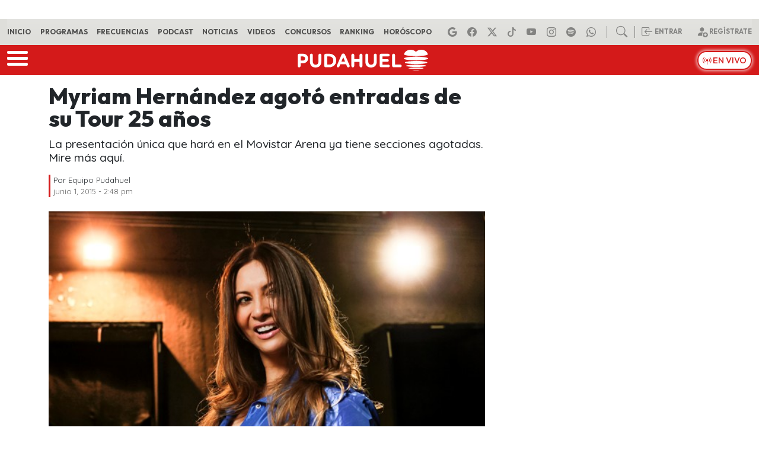

--- FILE ---
content_type: text/html; charset=UTF-8
request_url: https://www.pudahuel.cl/noticias/2015/06/myriam-hernandez-agoto-entradas-de-su-tour-25-anos/
body_size: 27227
content:
<!DOCTYPE html>
<html lang="es">
	<head><meta charset="UTF-8"><script>if(navigator.userAgent.match(/MSIE|Internet Explorer/i)||navigator.userAgent.match(/Trident\/7\..*?rv:11/i)){var href=document.location.href;if(!href.match(/[?&]nowprocket/)){if(href.indexOf("?")==-1){if(href.indexOf("#")==-1){document.location.href=href+"?nowprocket=1"}else{document.location.href=href.replace("#","?nowprocket=1#")}}else{if(href.indexOf("#")==-1){document.location.href=href+"&nowprocket=1"}else{document.location.href=href.replace("#","&nowprocket=1#")}}}}</script><script>(()=>{class RocketLazyLoadScripts{constructor(){this.v="2.0.4",this.userEvents=["keydown","keyup","mousedown","mouseup","mousemove","mouseover","mouseout","touchmove","touchstart","touchend","touchcancel","wheel","click","dblclick","input"],this.attributeEvents=["onblur","onclick","oncontextmenu","ondblclick","onfocus","onmousedown","onmouseenter","onmouseleave","onmousemove","onmouseout","onmouseover","onmouseup","onmousewheel","onscroll","onsubmit"]}async t(){this.i(),this.o(),/iP(ad|hone)/.test(navigator.userAgent)&&this.h(),this.u(),this.l(this),this.m(),this.k(this),this.p(this),this._(),await Promise.all([this.R(),this.L()]),this.lastBreath=Date.now(),this.S(this),this.P(),this.D(),this.O(),this.M(),await this.C(this.delayedScripts.normal),await this.C(this.delayedScripts.defer),await this.C(this.delayedScripts.async),await this.T(),await this.F(),await this.j(),await this.A(),window.dispatchEvent(new Event("rocket-allScriptsLoaded")),this.everythingLoaded=!0,this.lastTouchEnd&&await new Promise(t=>setTimeout(t,500-Date.now()+this.lastTouchEnd)),this.I(),this.H(),this.U(),this.W()}i(){this.CSPIssue=sessionStorage.getItem("rocketCSPIssue"),document.addEventListener("securitypolicyviolation",t=>{this.CSPIssue||"script-src-elem"!==t.violatedDirective||"data"!==t.blockedURI||(this.CSPIssue=!0,sessionStorage.setItem("rocketCSPIssue",!0))},{isRocket:!0})}o(){window.addEventListener("pageshow",t=>{this.persisted=t.persisted,this.realWindowLoadedFired=!0},{isRocket:!0}),window.addEventListener("pagehide",()=>{this.onFirstUserAction=null},{isRocket:!0})}h(){let t;function e(e){t=e}window.addEventListener("touchstart",e,{isRocket:!0}),window.addEventListener("touchend",function i(o){o.changedTouches[0]&&t.changedTouches[0]&&Math.abs(o.changedTouches[0].pageX-t.changedTouches[0].pageX)<10&&Math.abs(o.changedTouches[0].pageY-t.changedTouches[0].pageY)<10&&o.timeStamp-t.timeStamp<200&&(window.removeEventListener("touchstart",e,{isRocket:!0}),window.removeEventListener("touchend",i,{isRocket:!0}),"INPUT"===o.target.tagName&&"text"===o.target.type||(o.target.dispatchEvent(new TouchEvent("touchend",{target:o.target,bubbles:!0})),o.target.dispatchEvent(new MouseEvent("mouseover",{target:o.target,bubbles:!0})),o.target.dispatchEvent(new PointerEvent("click",{target:o.target,bubbles:!0,cancelable:!0,detail:1,clientX:o.changedTouches[0].clientX,clientY:o.changedTouches[0].clientY})),event.preventDefault()))},{isRocket:!0})}q(t){this.userActionTriggered||("mousemove"!==t.type||this.firstMousemoveIgnored?"keyup"===t.type||"mouseover"===t.type||"mouseout"===t.type||(this.userActionTriggered=!0,this.onFirstUserAction&&this.onFirstUserAction()):this.firstMousemoveIgnored=!0),"click"===t.type&&t.preventDefault(),t.stopPropagation(),t.stopImmediatePropagation(),"touchstart"===this.lastEvent&&"touchend"===t.type&&(this.lastTouchEnd=Date.now()),"click"===t.type&&(this.lastTouchEnd=0),this.lastEvent=t.type,t.composedPath&&t.composedPath()[0].getRootNode()instanceof ShadowRoot&&(t.rocketTarget=t.composedPath()[0]),this.savedUserEvents.push(t)}u(){this.savedUserEvents=[],this.userEventHandler=this.q.bind(this),this.userEvents.forEach(t=>window.addEventListener(t,this.userEventHandler,{passive:!1,isRocket:!0})),document.addEventListener("visibilitychange",this.userEventHandler,{isRocket:!0})}U(){this.userEvents.forEach(t=>window.removeEventListener(t,this.userEventHandler,{passive:!1,isRocket:!0})),document.removeEventListener("visibilitychange",this.userEventHandler,{isRocket:!0}),this.savedUserEvents.forEach(t=>{(t.rocketTarget||t.target).dispatchEvent(new window[t.constructor.name](t.type,t))})}m(){const t="return false",e=Array.from(this.attributeEvents,t=>"data-rocket-"+t),i="["+this.attributeEvents.join("],[")+"]",o="[data-rocket-"+this.attributeEvents.join("],[data-rocket-")+"]",s=(e,i,o)=>{o&&o!==t&&(e.setAttribute("data-rocket-"+i,o),e["rocket"+i]=new Function("event",o),e.setAttribute(i,t))};new MutationObserver(t=>{for(const n of t)"attributes"===n.type&&(n.attributeName.startsWith("data-rocket-")||this.everythingLoaded?n.attributeName.startsWith("data-rocket-")&&this.everythingLoaded&&this.N(n.target,n.attributeName.substring(12)):s(n.target,n.attributeName,n.target.getAttribute(n.attributeName))),"childList"===n.type&&n.addedNodes.forEach(t=>{if(t.nodeType===Node.ELEMENT_NODE)if(this.everythingLoaded)for(const i of[t,...t.querySelectorAll(o)])for(const t of i.getAttributeNames())e.includes(t)&&this.N(i,t.substring(12));else for(const e of[t,...t.querySelectorAll(i)])for(const t of e.getAttributeNames())this.attributeEvents.includes(t)&&s(e,t,e.getAttribute(t))})}).observe(document,{subtree:!0,childList:!0,attributeFilter:[...this.attributeEvents,...e]})}I(){this.attributeEvents.forEach(t=>{document.querySelectorAll("[data-rocket-"+t+"]").forEach(e=>{this.N(e,t)})})}N(t,e){const i=t.getAttribute("data-rocket-"+e);i&&(t.setAttribute(e,i),t.removeAttribute("data-rocket-"+e))}k(t){Object.defineProperty(HTMLElement.prototype,"onclick",{get(){return this.rocketonclick||null},set(e){this.rocketonclick=e,this.setAttribute(t.everythingLoaded?"onclick":"data-rocket-onclick","this.rocketonclick(event)")}})}S(t){function e(e,i){let o=e[i];e[i]=null,Object.defineProperty(e,i,{get:()=>o,set(s){t.everythingLoaded?o=s:e["rocket"+i]=o=s}})}e(document,"onreadystatechange"),e(window,"onload"),e(window,"onpageshow");try{Object.defineProperty(document,"readyState",{get:()=>t.rocketReadyState,set(e){t.rocketReadyState=e},configurable:!0}),document.readyState="loading"}catch(t){console.log("WPRocket DJE readyState conflict, bypassing")}}l(t){this.originalAddEventListener=EventTarget.prototype.addEventListener,this.originalRemoveEventListener=EventTarget.prototype.removeEventListener,this.savedEventListeners=[],EventTarget.prototype.addEventListener=function(e,i,o){o&&o.isRocket||!t.B(e,this)&&!t.userEvents.includes(e)||t.B(e,this)&&!t.userActionTriggered||e.startsWith("rocket-")||t.everythingLoaded?t.originalAddEventListener.call(this,e,i,o):(t.savedEventListeners.push({target:this,remove:!1,type:e,func:i,options:o}),"mouseenter"!==e&&"mouseleave"!==e||t.originalAddEventListener.call(this,e,t.savedUserEvents.push,o))},EventTarget.prototype.removeEventListener=function(e,i,o){o&&o.isRocket||!t.B(e,this)&&!t.userEvents.includes(e)||t.B(e,this)&&!t.userActionTriggered||e.startsWith("rocket-")||t.everythingLoaded?t.originalRemoveEventListener.call(this,e,i,o):t.savedEventListeners.push({target:this,remove:!0,type:e,func:i,options:o})}}J(t,e){this.savedEventListeners=this.savedEventListeners.filter(i=>{let o=i.type,s=i.target||window;return e!==o||t!==s||(this.B(o,s)&&(i.type="rocket-"+o),this.$(i),!1)})}H(){EventTarget.prototype.addEventListener=this.originalAddEventListener,EventTarget.prototype.removeEventListener=this.originalRemoveEventListener,this.savedEventListeners.forEach(t=>this.$(t))}$(t){t.remove?this.originalRemoveEventListener.call(t.target,t.type,t.func,t.options):this.originalAddEventListener.call(t.target,t.type,t.func,t.options)}p(t){let e;function i(e){return t.everythingLoaded?e:e.split(" ").map(t=>"load"===t||t.startsWith("load.")?"rocket-jquery-load":t).join(" ")}function o(o){function s(e){const s=o.fn[e];o.fn[e]=o.fn.init.prototype[e]=function(){return this[0]===window&&t.userActionTriggered&&("string"==typeof arguments[0]||arguments[0]instanceof String?arguments[0]=i(arguments[0]):"object"==typeof arguments[0]&&Object.keys(arguments[0]).forEach(t=>{const e=arguments[0][t];delete arguments[0][t],arguments[0][i(t)]=e})),s.apply(this,arguments),this}}if(o&&o.fn&&!t.allJQueries.includes(o)){const e={DOMContentLoaded:[],"rocket-DOMContentLoaded":[]};for(const t in e)document.addEventListener(t,()=>{e[t].forEach(t=>t())},{isRocket:!0});o.fn.ready=o.fn.init.prototype.ready=function(i){function s(){parseInt(o.fn.jquery)>2?setTimeout(()=>i.bind(document)(o)):i.bind(document)(o)}return"function"==typeof i&&(t.realDomReadyFired?!t.userActionTriggered||t.fauxDomReadyFired?s():e["rocket-DOMContentLoaded"].push(s):e.DOMContentLoaded.push(s)),o([])},s("on"),s("one"),s("off"),t.allJQueries.push(o)}e=o}t.allJQueries=[],o(window.jQuery),Object.defineProperty(window,"jQuery",{get:()=>e,set(t){o(t)}})}P(){const t=new Map;document.write=document.writeln=function(e){const i=document.currentScript,o=document.createRange(),s=i.parentElement;let n=t.get(i);void 0===n&&(n=i.nextSibling,t.set(i,n));const c=document.createDocumentFragment();o.setStart(c,0),c.appendChild(o.createContextualFragment(e)),s.insertBefore(c,n)}}async R(){return new Promise(t=>{this.userActionTriggered?t():this.onFirstUserAction=t})}async L(){return new Promise(t=>{document.addEventListener("DOMContentLoaded",()=>{this.realDomReadyFired=!0,t()},{isRocket:!0})})}async j(){return this.realWindowLoadedFired?Promise.resolve():new Promise(t=>{window.addEventListener("load",t,{isRocket:!0})})}M(){this.pendingScripts=[];this.scriptsMutationObserver=new MutationObserver(t=>{for(const e of t)e.addedNodes.forEach(t=>{"SCRIPT"!==t.tagName||t.noModule||t.isWPRocket||this.pendingScripts.push({script:t,promise:new Promise(e=>{const i=()=>{const i=this.pendingScripts.findIndex(e=>e.script===t);i>=0&&this.pendingScripts.splice(i,1),e()};t.addEventListener("load",i,{isRocket:!0}),t.addEventListener("error",i,{isRocket:!0}),setTimeout(i,1e3)})})})}),this.scriptsMutationObserver.observe(document,{childList:!0,subtree:!0})}async F(){await this.X(),this.pendingScripts.length?(await this.pendingScripts[0].promise,await this.F()):this.scriptsMutationObserver.disconnect()}D(){this.delayedScripts={normal:[],async:[],defer:[]},document.querySelectorAll("script[type$=rocketlazyloadscript]").forEach(t=>{t.hasAttribute("data-rocket-src")?t.hasAttribute("async")&&!1!==t.async?this.delayedScripts.async.push(t):t.hasAttribute("defer")&&!1!==t.defer||"module"===t.getAttribute("data-rocket-type")?this.delayedScripts.defer.push(t):this.delayedScripts.normal.push(t):this.delayedScripts.normal.push(t)})}async _(){await this.L();let t=[];document.querySelectorAll("script[type$=rocketlazyloadscript][data-rocket-src]").forEach(e=>{let i=e.getAttribute("data-rocket-src");if(i&&!i.startsWith("data:")){i.startsWith("//")&&(i=location.protocol+i);try{const o=new URL(i).origin;o!==location.origin&&t.push({src:o,crossOrigin:e.crossOrigin||"module"===e.getAttribute("data-rocket-type")})}catch(t){}}}),t=[...new Map(t.map(t=>[JSON.stringify(t),t])).values()],this.Y(t,"preconnect")}async G(t){if(await this.K(),!0!==t.noModule||!("noModule"in HTMLScriptElement.prototype))return new Promise(e=>{let i;function o(){(i||t).setAttribute("data-rocket-status","executed"),e()}try{if(navigator.userAgent.includes("Firefox/")||""===navigator.vendor||this.CSPIssue)i=document.createElement("script"),[...t.attributes].forEach(t=>{let e=t.nodeName;"type"!==e&&("data-rocket-type"===e&&(e="type"),"data-rocket-src"===e&&(e="src"),i.setAttribute(e,t.nodeValue))}),t.text&&(i.text=t.text),t.nonce&&(i.nonce=t.nonce),i.hasAttribute("src")?(i.addEventListener("load",o,{isRocket:!0}),i.addEventListener("error",()=>{i.setAttribute("data-rocket-status","failed-network"),e()},{isRocket:!0}),setTimeout(()=>{i.isConnected||e()},1)):(i.text=t.text,o()),i.isWPRocket=!0,t.parentNode.replaceChild(i,t);else{const i=t.getAttribute("data-rocket-type"),s=t.getAttribute("data-rocket-src");i?(t.type=i,t.removeAttribute("data-rocket-type")):t.removeAttribute("type"),t.addEventListener("load",o,{isRocket:!0}),t.addEventListener("error",i=>{this.CSPIssue&&i.target.src.startsWith("data:")?(console.log("WPRocket: CSP fallback activated"),t.removeAttribute("src"),this.G(t).then(e)):(t.setAttribute("data-rocket-status","failed-network"),e())},{isRocket:!0}),s?(t.fetchPriority="high",t.removeAttribute("data-rocket-src"),t.src=s):t.src="data:text/javascript;base64,"+window.btoa(unescape(encodeURIComponent(t.text)))}}catch(i){t.setAttribute("data-rocket-status","failed-transform"),e()}});t.setAttribute("data-rocket-status","skipped")}async C(t){const e=t.shift();return e?(e.isConnected&&await this.G(e),this.C(t)):Promise.resolve()}O(){this.Y([...this.delayedScripts.normal,...this.delayedScripts.defer,...this.delayedScripts.async],"preload")}Y(t,e){this.trash=this.trash||[];let i=!0;var o=document.createDocumentFragment();t.forEach(t=>{const s=t.getAttribute&&t.getAttribute("data-rocket-src")||t.src;if(s&&!s.startsWith("data:")){const n=document.createElement("link");n.href=s,n.rel=e,"preconnect"!==e&&(n.as="script",n.fetchPriority=i?"high":"low"),t.getAttribute&&"module"===t.getAttribute("data-rocket-type")&&(n.crossOrigin=!0),t.crossOrigin&&(n.crossOrigin=t.crossOrigin),t.integrity&&(n.integrity=t.integrity),t.nonce&&(n.nonce=t.nonce),o.appendChild(n),this.trash.push(n),i=!1}}),document.head.appendChild(o)}W(){this.trash.forEach(t=>t.remove())}async T(){try{document.readyState="interactive"}catch(t){}this.fauxDomReadyFired=!0;try{await this.K(),this.J(document,"readystatechange"),document.dispatchEvent(new Event("rocket-readystatechange")),await this.K(),document.rocketonreadystatechange&&document.rocketonreadystatechange(),await this.K(),this.J(document,"DOMContentLoaded"),document.dispatchEvent(new Event("rocket-DOMContentLoaded")),await this.K(),this.J(window,"DOMContentLoaded"),window.dispatchEvent(new Event("rocket-DOMContentLoaded"))}catch(t){console.error(t)}}async A(){try{document.readyState="complete"}catch(t){}try{await this.K(),this.J(document,"readystatechange"),document.dispatchEvent(new Event("rocket-readystatechange")),await this.K(),document.rocketonreadystatechange&&document.rocketonreadystatechange(),await this.K(),this.J(window,"load"),window.dispatchEvent(new Event("rocket-load")),await this.K(),window.rocketonload&&window.rocketonload(),await this.K(),this.allJQueries.forEach(t=>t(window).trigger("rocket-jquery-load")),await this.K(),this.J(window,"pageshow");const t=new Event("rocket-pageshow");t.persisted=this.persisted,window.dispatchEvent(t),await this.K(),window.rocketonpageshow&&window.rocketonpageshow({persisted:this.persisted})}catch(t){console.error(t)}}async K(){Date.now()-this.lastBreath>45&&(await this.X(),this.lastBreath=Date.now())}async X(){return document.hidden?new Promise(t=>setTimeout(t)):new Promise(t=>requestAnimationFrame(t))}B(t,e){return e===document&&"readystatechange"===t||(e===document&&"DOMContentLoaded"===t||(e===window&&"DOMContentLoaded"===t||(e===window&&"load"===t||e===window&&"pageshow"===t)))}static run(){(new RocketLazyLoadScripts).t()}}RocketLazyLoadScripts.run()})();</script>
		
		<meta name="viewport" content="width=device-width, initial-scale=1, shrink-to-fit=no">
		<meta name="adjacent:publisher-key" content="3zQqbe2kvMQZsFrYOCdobc" />
		<link rel="preconnect" href="//sdk.privacy-center.org">
		<link rel="preconnect" href="//sdk-gcp.privacy-center.org">
		<link rel="preload" as="script" href="https://cmp.prisa.com/dist/cmp.js">
		<link rel="preconnect" href="https://fonts.googleapis.com">
		<link rel="preconnect" href="https://fonts.gstatic.com" crossorigin>
		<link rel="profile" href="https://gmpg.org/xfn/11">
		<meta name='robots' content='index, follow, max-image-preview:large, max-snippet:-1, max-video-preview:-1' />

	<!-- This site is optimized with the Yoast SEO Premium plugin v26.6 (Yoast SEO v26.6) - https://yoast.com/wordpress/plugins/seo/ -->
	<title>Myriam Hernández agotó entradas de su Tour 25 años — Pudahuel</title>
<link data-rocket-preload as="style" href="https://fonts.googleapis.com/css2?family=Quicksand%3Awght%40300..700&#038;ver=1.0.35&#038;family=Outfit%3Awght%40100..900&#038;ver=1.0.35&#038;display=swap" rel="preload">
<link href="https://fonts.googleapis.com/css2?family=Quicksand%3Awght%40300..700&#038;ver=1.0.35&#038;family=Outfit%3Awght%40100..900&#038;ver=1.0.35&#038;display=swap" media="print" onload="this.media=&#039;all&#039;" rel="stylesheet">
<noscript data-wpr-hosted-gf-parameters=""><link rel="stylesheet" href="https://fonts.googleapis.com/css2?family=Quicksand%3Awght%40300..700&#038;ver=1.0.35&#038;family=Outfit%3Awght%40100..900&#038;ver=1.0.35&#038;display=swap"></noscript>
	<meta name="description" content="La presentación única que hará en el Movistar Arena ya tiene secciones agotadas. Mire más aquí. | Myriam Hernández, myriam hernandez chile, myriam hernandez movistar arena, myriam hernandez tour 25 años, tour 25 años junio 1, 2015 La Radio de Chile" />
	<link rel="canonical" href="https://www.pudahuel.cl/noticias/2015/06/myriam-hernandez-agoto-entradas-de-su-tour-25-anos/" />
	<meta property="og:locale" content="es_ES" />
	<meta property="og:type" content="article" />
	<meta property="og:title" content="Myriam Hernández agotó entradas de su Tour 25 años" />
	<meta property="og:description" content="La presentación única que hará en el Movistar Arena ya tiene secciones agotadas. Mire más aquí. | Myriam Hernández, myriam hernandez chile, myriam hernandez movistar arena, myriam hernandez tour 25 años, tour 25 años junio 1, 2015 La Radio de Chile" />
	<meta property="og:url" content="https://www.pudahuel.cl/noticias/2015/06/myriam-hernandez-agoto-entradas-de-su-tour-25-anos/" />
	<meta property="og:site_name" content="Pudahuel" />
	<meta property="article:publisher" content="https://www.facebook.com/RadioPudahuel/" />
	<meta property="article:published_time" content="2015-06-01T17:48:42+00:00" />
	<meta property="og:image" content="https://www.pudahuel.cl/wp-content/uploads/2015/06/myriam_entradassantiago-600x315.jpg" />
	<meta property="og:image:width" content="600" />
	<meta property="og:image:height" content="315" />
	<meta property="og:image:type" content="image/jpeg" />
	<meta name="author" content="Equipo Pudahuel" />
	<meta name="twitter:card" content="summary_large_image" />
	<meta name="twitter:creator" content="@radiopudahuel" />
	<meta name="twitter:site" content="@radiopudahuel" />
	<script type="application/ld+json" class="yoast-schema-graph">{"@context":"https://schema.org","@graph":[{"@type":"NewsArticle","@id":"https://www.pudahuel.cl/noticias/2015/06/myriam-hernandez-agoto-entradas-de-su-tour-25-anos/#article","isPartOf":{"@id":"https://www.pudahuel.cl/noticias/2015/06/myriam-hernandez-agoto-entradas-de-su-tour-25-anos/"},"author":{"name":"Equipo Pudahuel","@id":"https://www.pudahuel.cl/#/schema/person/b17daacf5543ad40fe03ab573d8ba77b"},"headline":"Myriam Hernández agotó entradas de su Tour 25 años","datePublished":"2015-06-01T17:48:42+00:00","mainEntityOfPage":{"@id":"https://www.pudahuel.cl/noticias/2015/06/myriam-hernandez-agoto-entradas-de-su-tour-25-anos/"},"wordCount":206,"commentCount":3,"publisher":{"@id":"https://www.pudahuel.cl/#organization"},"image":{"@id":"https://www.pudahuel.cl/noticias/2015/06/myriam-hernandez-agoto-entradas-de-su-tour-25-anos/#primaryimage"},"thumbnailUrl":"https://www.pudahuel.cl/wp-content/uploads/2015/06/myriam_entradassantiago.jpg","keywords":["Myriam Hernández","myriam hernandez chile","myriam hernandez movistar arena","myriam hernandez tour 25 años","tour 25 años"],"articleSection":["Noticias","rotator"],"inLanguage":"es","potentialAction":[{"@type":"CommentAction","name":"Comment","target":["https://www.pudahuel.cl/noticias/2015/06/myriam-hernandez-agoto-entradas-de-su-tour-25-anos/#respond"]}]},{"@type":"WebPage","@id":"https://www.pudahuel.cl/noticias/2015/06/myriam-hernandez-agoto-entradas-de-su-tour-25-anos/","url":"https://www.pudahuel.cl/noticias/2015/06/myriam-hernandez-agoto-entradas-de-su-tour-25-anos/","name":"Myriam Hernández agotó entradas de su Tour 25 años | Pudahuel","isPartOf":{"@id":"https://www.pudahuel.cl/#website"},"primaryImageOfPage":{"@id":"https://www.pudahuel.cl/noticias/2015/06/myriam-hernandez-agoto-entradas-de-su-tour-25-anos/#primaryimage"},"image":{"@id":"https://www.pudahuel.cl/noticias/2015/06/myriam-hernandez-agoto-entradas-de-su-tour-25-anos/#primaryimage"},"thumbnailUrl":"https://www.pudahuel.cl/wp-content/uploads/2015/06/myriam_entradassantiago.jpg","datePublished":"2015-06-01T17:48:42+00:00","description":"La presentación única que hará en el Movistar Arena ya tiene secciones agotadas. Mire más aquí. | Myriam Hernández, myriam hernandez chile, myriam hernandez movistar arena, myriam hernandez tour 25 años, tour 25 años junio 1, 2015 La Radio de Chile","breadcrumb":{"@id":"https://www.pudahuel.cl/noticias/2015/06/myriam-hernandez-agoto-entradas-de-su-tour-25-anos/#breadcrumb"},"inLanguage":"es","potentialAction":[{"@type":"ReadAction","target":["https://www.pudahuel.cl/noticias/2015/06/myriam-hernandez-agoto-entradas-de-su-tour-25-anos/"]}]},{"@type":"ImageObject","inLanguage":"es","@id":"https://www.pudahuel.cl/noticias/2015/06/myriam-hernandez-agoto-entradas-de-su-tour-25-anos/#primaryimage","url":"https://www.pudahuel.cl/wp-content/uploads/2015/06/myriam_entradassantiago.jpg","contentUrl":"https://www.pudahuel.cl/wp-content/uploads/2015/06/myriam_entradassantiago.jpg","width":600,"height":380},{"@type":"BreadcrumbList","@id":"https://www.pudahuel.cl/noticias/2015/06/myriam-hernandez-agoto-entradas-de-su-tour-25-anos/#breadcrumb","itemListElement":[{"@type":"ListItem","position":1,"name":"Portada","item":"https://www.pudahuel.cl/"},{"@type":"ListItem","position":2,"name":"Myriam Hernández agotó entradas de su Tour 25 años"}]},{"@type":"WebSite","@id":"https://www.pudahuel.cl/#website","url":"https://www.pudahuel.cl/","name":"Pudahuel","description":"La Radio de Chile","publisher":{"@id":"https://www.pudahuel.cl/#organization"},"potentialAction":[{"@type":"SearchAction","target":{"@type":"EntryPoint","urlTemplate":"https://www.pudahuel.cl/?s={search_term_string}"},"query-input":{"@type":"PropertyValueSpecification","valueRequired":true,"valueName":"search_term_string"}}],"inLanguage":"es"},{"@type":"Organization","@id":"https://www.pudahuel.cl/#organization","name":"Radio Pudahuel","url":"https://www.pudahuel.cl/","logo":{"@type":"ImageObject","inLanguage":"es","@id":"https://www.pudahuel.cl/#/schema/logo/image/","url":"https://www.pudahuel.cl/wp-content/uploads/2020/02/da4c63c48f14d44b11460facc30cec06.png","contentUrl":"https://www.pudahuel.cl/wp-content/uploads/2020/02/da4c63c48f14d44b11460facc30cec06.png","width":1861,"height":370,"caption":"Radio Pudahuel"},"image":{"@id":"https://www.pudahuel.cl/#/schema/logo/image/"},"sameAs":["https://www.facebook.com/RadioPudahuel/","https://x.com/radiopudahuel","https://www.instagram.com/radiopudahuel/","https://www.youtube.com/channel/UCWHUM9H2xb_2QiXencP8Uaw","https://www.tiktok.com/@radiopudahuel1"]},{"@type":"Person","@id":"https://www.pudahuel.cl/#/schema/person/b17daacf5543ad40fe03ab573d8ba77b","name":"Equipo Pudahuel","image":{"@type":"ImageObject","inLanguage":"es","@id":"https://www.pudahuel.cl/#/schema/person/image/","url":"https://secure.gravatar.com/avatar/addae3f45177db828e33e2331518c8ccb78392349274993410d702da43a5a0e1?s=96&d=mm&r=g","contentUrl":"https://secure.gravatar.com/avatar/addae3f45177db828e33e2331518c8ccb78392349274993410d702da43a5a0e1?s=96&d=mm&r=g","caption":"Equipo Pudahuel"},"url":"https://www.pudahuel.cl/author/equipo-pudahuel/"}]}</script>
	<!-- / Yoast SEO Premium plugin. -->


<link rel='dns-prefetch' href='//fonts.googleapis.com' />
<link href='https://fonts.gstatic.com' crossorigin rel='preconnect' />
<link rel="alternate" type="application/rss+xml" title="Pudahuel &raquo; Feed" href="https://www.pudahuel.cl/feed/" />
<style id='wp-img-auto-sizes-contain-inline-css'>
img:is([sizes=auto i],[sizes^="auto," i]){contain-intrinsic-size:3000px 1500px}
/*# sourceURL=wp-img-auto-sizes-contain-inline-css */
</style>
<style id='wp-block-library-inline-css'>
:root{--wp-block-synced-color:#7a00df;--wp-block-synced-color--rgb:122,0,223;--wp-bound-block-color:var(--wp-block-synced-color);--wp-editor-canvas-background:#ddd;--wp-admin-theme-color:#007cba;--wp-admin-theme-color--rgb:0,124,186;--wp-admin-theme-color-darker-10:#006ba1;--wp-admin-theme-color-darker-10--rgb:0,107,160.5;--wp-admin-theme-color-darker-20:#005a87;--wp-admin-theme-color-darker-20--rgb:0,90,135;--wp-admin-border-width-focus:2px}@media (min-resolution:192dpi){:root{--wp-admin-border-width-focus:1.5px}}.wp-element-button{cursor:pointer}:root .has-very-light-gray-background-color{background-color:#eee}:root .has-very-dark-gray-background-color{background-color:#313131}:root .has-very-light-gray-color{color:#eee}:root .has-very-dark-gray-color{color:#313131}:root .has-vivid-green-cyan-to-vivid-cyan-blue-gradient-background{background:linear-gradient(135deg,#00d084,#0693e3)}:root .has-purple-crush-gradient-background{background:linear-gradient(135deg,#34e2e4,#4721fb 50%,#ab1dfe)}:root .has-hazy-dawn-gradient-background{background:linear-gradient(135deg,#faaca8,#dad0ec)}:root .has-subdued-olive-gradient-background{background:linear-gradient(135deg,#fafae1,#67a671)}:root .has-atomic-cream-gradient-background{background:linear-gradient(135deg,#fdd79a,#004a59)}:root .has-nightshade-gradient-background{background:linear-gradient(135deg,#330968,#31cdcf)}:root .has-midnight-gradient-background{background:linear-gradient(135deg,#020381,#2874fc)}:root{--wp--preset--font-size--normal:16px;--wp--preset--font-size--huge:42px}.has-regular-font-size{font-size:1em}.has-larger-font-size{font-size:2.625em}.has-normal-font-size{font-size:var(--wp--preset--font-size--normal)}.has-huge-font-size{font-size:var(--wp--preset--font-size--huge)}.has-text-align-center{text-align:center}.has-text-align-left{text-align:left}.has-text-align-right{text-align:right}.has-fit-text{white-space:nowrap!important}#end-resizable-editor-section{display:none}.aligncenter{clear:both}.items-justified-left{justify-content:flex-start}.items-justified-center{justify-content:center}.items-justified-right{justify-content:flex-end}.items-justified-space-between{justify-content:space-between}.screen-reader-text{border:0;clip-path:inset(50%);height:1px;margin:-1px;overflow:hidden;padding:0;position:absolute;width:1px;word-wrap:normal!important}.screen-reader-text:focus{background-color:#ddd;clip-path:none;color:#444;display:block;font-size:1em;height:auto;left:5px;line-height:normal;padding:15px 23px 14px;text-decoration:none;top:5px;width:auto;z-index:100000}html :where(.has-border-color){border-style:solid}html :where([style*=border-top-color]){border-top-style:solid}html :where([style*=border-right-color]){border-right-style:solid}html :where([style*=border-bottom-color]){border-bottom-style:solid}html :where([style*=border-left-color]){border-left-style:solid}html :where([style*=border-width]){border-style:solid}html :where([style*=border-top-width]){border-top-style:solid}html :where([style*=border-right-width]){border-right-style:solid}html :where([style*=border-bottom-width]){border-bottom-style:solid}html :where([style*=border-left-width]){border-left-style:solid}html :where(img[class*=wp-image-]){height:auto;max-width:100%}:where(figure){margin:0 0 1em}html :where(.is-position-sticky){--wp-admin--admin-bar--position-offset:var(--wp-admin--admin-bar--height,0px)}@media screen and (max-width:600px){html :where(.is-position-sticky){--wp-admin--admin-bar--position-offset:0px}}

/*# sourceURL=wp-block-library-inline-css */
</style><style id='global-styles-inline-css'>
:root{--wp--preset--aspect-ratio--square: 1;--wp--preset--aspect-ratio--4-3: 4/3;--wp--preset--aspect-ratio--3-4: 3/4;--wp--preset--aspect-ratio--3-2: 3/2;--wp--preset--aspect-ratio--2-3: 2/3;--wp--preset--aspect-ratio--16-9: 16/9;--wp--preset--aspect-ratio--9-16: 9/16;--wp--preset--color--black: #000000;--wp--preset--color--cyan-bluish-gray: #abb8c3;--wp--preset--color--white: #ffffff;--wp--preset--color--pale-pink: #f78da7;--wp--preset--color--vivid-red: #cf2e2e;--wp--preset--color--luminous-vivid-orange: #ff6900;--wp--preset--color--luminous-vivid-amber: #fcb900;--wp--preset--color--light-green-cyan: #7bdcb5;--wp--preset--color--vivid-green-cyan: #00d084;--wp--preset--color--pale-cyan-blue: #8ed1fc;--wp--preset--color--vivid-cyan-blue: #0693e3;--wp--preset--color--vivid-purple: #9b51e0;--wp--preset--gradient--vivid-cyan-blue-to-vivid-purple: linear-gradient(135deg,rgb(6,147,227) 0%,rgb(155,81,224) 100%);--wp--preset--gradient--light-green-cyan-to-vivid-green-cyan: linear-gradient(135deg,rgb(122,220,180) 0%,rgb(0,208,130) 100%);--wp--preset--gradient--luminous-vivid-amber-to-luminous-vivid-orange: linear-gradient(135deg,rgb(252,185,0) 0%,rgb(255,105,0) 100%);--wp--preset--gradient--luminous-vivid-orange-to-vivid-red: linear-gradient(135deg,rgb(255,105,0) 0%,rgb(207,46,46) 100%);--wp--preset--gradient--very-light-gray-to-cyan-bluish-gray: linear-gradient(135deg,rgb(238,238,238) 0%,rgb(169,184,195) 100%);--wp--preset--gradient--cool-to-warm-spectrum: linear-gradient(135deg,rgb(74,234,220) 0%,rgb(151,120,209) 20%,rgb(207,42,186) 40%,rgb(238,44,130) 60%,rgb(251,105,98) 80%,rgb(254,248,76) 100%);--wp--preset--gradient--blush-light-purple: linear-gradient(135deg,rgb(255,206,236) 0%,rgb(152,150,240) 100%);--wp--preset--gradient--blush-bordeaux: linear-gradient(135deg,rgb(254,205,165) 0%,rgb(254,45,45) 50%,rgb(107,0,62) 100%);--wp--preset--gradient--luminous-dusk: linear-gradient(135deg,rgb(255,203,112) 0%,rgb(199,81,192) 50%,rgb(65,88,208) 100%);--wp--preset--gradient--pale-ocean: linear-gradient(135deg,rgb(255,245,203) 0%,rgb(182,227,212) 50%,rgb(51,167,181) 100%);--wp--preset--gradient--electric-grass: linear-gradient(135deg,rgb(202,248,128) 0%,rgb(113,206,126) 100%);--wp--preset--gradient--midnight: linear-gradient(135deg,rgb(2,3,129) 0%,rgb(40,116,252) 100%);--wp--preset--font-size--small: 13px;--wp--preset--font-size--medium: 20px;--wp--preset--font-size--large: 36px;--wp--preset--font-size--x-large: 42px;--wp--preset--spacing--20: 0.44rem;--wp--preset--spacing--30: 0.67rem;--wp--preset--spacing--40: 1rem;--wp--preset--spacing--50: 1.5rem;--wp--preset--spacing--60: 2.25rem;--wp--preset--spacing--70: 3.38rem;--wp--preset--spacing--80: 5.06rem;--wp--preset--shadow--natural: 6px 6px 9px rgba(0, 0, 0, 0.2);--wp--preset--shadow--deep: 12px 12px 50px rgba(0, 0, 0, 0.4);--wp--preset--shadow--sharp: 6px 6px 0px rgba(0, 0, 0, 0.2);--wp--preset--shadow--outlined: 6px 6px 0px -3px rgb(255, 255, 255), 6px 6px rgb(0, 0, 0);--wp--preset--shadow--crisp: 6px 6px 0px rgb(0, 0, 0);}:where(.is-layout-flex){gap: 0.5em;}:where(.is-layout-grid){gap: 0.5em;}body .is-layout-flex{display: flex;}.is-layout-flex{flex-wrap: wrap;align-items: center;}.is-layout-flex > :is(*, div){margin: 0;}body .is-layout-grid{display: grid;}.is-layout-grid > :is(*, div){margin: 0;}:where(.wp-block-columns.is-layout-flex){gap: 2em;}:where(.wp-block-columns.is-layout-grid){gap: 2em;}:where(.wp-block-post-template.is-layout-flex){gap: 1.25em;}:where(.wp-block-post-template.is-layout-grid){gap: 1.25em;}.has-black-color{color: var(--wp--preset--color--black) !important;}.has-cyan-bluish-gray-color{color: var(--wp--preset--color--cyan-bluish-gray) !important;}.has-white-color{color: var(--wp--preset--color--white) !important;}.has-pale-pink-color{color: var(--wp--preset--color--pale-pink) !important;}.has-vivid-red-color{color: var(--wp--preset--color--vivid-red) !important;}.has-luminous-vivid-orange-color{color: var(--wp--preset--color--luminous-vivid-orange) !important;}.has-luminous-vivid-amber-color{color: var(--wp--preset--color--luminous-vivid-amber) !important;}.has-light-green-cyan-color{color: var(--wp--preset--color--light-green-cyan) !important;}.has-vivid-green-cyan-color{color: var(--wp--preset--color--vivid-green-cyan) !important;}.has-pale-cyan-blue-color{color: var(--wp--preset--color--pale-cyan-blue) !important;}.has-vivid-cyan-blue-color{color: var(--wp--preset--color--vivid-cyan-blue) !important;}.has-vivid-purple-color{color: var(--wp--preset--color--vivid-purple) !important;}.has-black-background-color{background-color: var(--wp--preset--color--black) !important;}.has-cyan-bluish-gray-background-color{background-color: var(--wp--preset--color--cyan-bluish-gray) !important;}.has-white-background-color{background-color: var(--wp--preset--color--white) !important;}.has-pale-pink-background-color{background-color: var(--wp--preset--color--pale-pink) !important;}.has-vivid-red-background-color{background-color: var(--wp--preset--color--vivid-red) !important;}.has-luminous-vivid-orange-background-color{background-color: var(--wp--preset--color--luminous-vivid-orange) !important;}.has-luminous-vivid-amber-background-color{background-color: var(--wp--preset--color--luminous-vivid-amber) !important;}.has-light-green-cyan-background-color{background-color: var(--wp--preset--color--light-green-cyan) !important;}.has-vivid-green-cyan-background-color{background-color: var(--wp--preset--color--vivid-green-cyan) !important;}.has-pale-cyan-blue-background-color{background-color: var(--wp--preset--color--pale-cyan-blue) !important;}.has-vivid-cyan-blue-background-color{background-color: var(--wp--preset--color--vivid-cyan-blue) !important;}.has-vivid-purple-background-color{background-color: var(--wp--preset--color--vivid-purple) !important;}.has-black-border-color{border-color: var(--wp--preset--color--black) !important;}.has-cyan-bluish-gray-border-color{border-color: var(--wp--preset--color--cyan-bluish-gray) !important;}.has-white-border-color{border-color: var(--wp--preset--color--white) !important;}.has-pale-pink-border-color{border-color: var(--wp--preset--color--pale-pink) !important;}.has-vivid-red-border-color{border-color: var(--wp--preset--color--vivid-red) !important;}.has-luminous-vivid-orange-border-color{border-color: var(--wp--preset--color--luminous-vivid-orange) !important;}.has-luminous-vivid-amber-border-color{border-color: var(--wp--preset--color--luminous-vivid-amber) !important;}.has-light-green-cyan-border-color{border-color: var(--wp--preset--color--light-green-cyan) !important;}.has-vivid-green-cyan-border-color{border-color: var(--wp--preset--color--vivid-green-cyan) !important;}.has-pale-cyan-blue-border-color{border-color: var(--wp--preset--color--pale-cyan-blue) !important;}.has-vivid-cyan-blue-border-color{border-color: var(--wp--preset--color--vivid-cyan-blue) !important;}.has-vivid-purple-border-color{border-color: var(--wp--preset--color--vivid-purple) !important;}.has-vivid-cyan-blue-to-vivid-purple-gradient-background{background: var(--wp--preset--gradient--vivid-cyan-blue-to-vivid-purple) !important;}.has-light-green-cyan-to-vivid-green-cyan-gradient-background{background: var(--wp--preset--gradient--light-green-cyan-to-vivid-green-cyan) !important;}.has-luminous-vivid-amber-to-luminous-vivid-orange-gradient-background{background: var(--wp--preset--gradient--luminous-vivid-amber-to-luminous-vivid-orange) !important;}.has-luminous-vivid-orange-to-vivid-red-gradient-background{background: var(--wp--preset--gradient--luminous-vivid-orange-to-vivid-red) !important;}.has-very-light-gray-to-cyan-bluish-gray-gradient-background{background: var(--wp--preset--gradient--very-light-gray-to-cyan-bluish-gray) !important;}.has-cool-to-warm-spectrum-gradient-background{background: var(--wp--preset--gradient--cool-to-warm-spectrum) !important;}.has-blush-light-purple-gradient-background{background: var(--wp--preset--gradient--blush-light-purple) !important;}.has-blush-bordeaux-gradient-background{background: var(--wp--preset--gradient--blush-bordeaux) !important;}.has-luminous-dusk-gradient-background{background: var(--wp--preset--gradient--luminous-dusk) !important;}.has-pale-ocean-gradient-background{background: var(--wp--preset--gradient--pale-ocean) !important;}.has-electric-grass-gradient-background{background: var(--wp--preset--gradient--electric-grass) !important;}.has-midnight-gradient-background{background: var(--wp--preset--gradient--midnight) !important;}.has-small-font-size{font-size: var(--wp--preset--font-size--small) !important;}.has-medium-font-size{font-size: var(--wp--preset--font-size--medium) !important;}.has-large-font-size{font-size: var(--wp--preset--font-size--large) !important;}.has-x-large-font-size{font-size: var(--wp--preset--font-size--x-large) !important;}
/*# sourceURL=global-styles-inline-css */
</style>

<style id='classic-theme-styles-inline-css'>
/*! This file is auto-generated */
.wp-block-button__link{color:#fff;background-color:#32373c;border-radius:9999px;box-shadow:none;text-decoration:none;padding:calc(.667em + 2px) calc(1.333em + 2px);font-size:1.125em}.wp-block-file__button{background:#32373c;color:#fff;text-decoration:none}
/*# sourceURL=/wp-includes/css/classic-themes.min.css */
</style>
<style id='dominant-color-styles-inline-css'>
img[data-dominant-color]:not(.has-transparency) { background-color: var(--dominant-color); }
/*# sourceURL=dominant-color-styles-inline-css */
</style>
<link rel='stylesheet' id='lbpc-styles-css' href='https://www.pudahuel.cl/wp-content/plugins/linkbuilding-pm-chile/assets/css/lbpc.min.css?ver=1.2' media='all' />
<link data-minify="1" rel='stylesheet' id='style-css' href='https://www.pudahuel.cl/wp-content/cache/min/1/wp-content/themes/prisa-media-cl-pudahuel/style.css?ver=1768440175' media='all' />
<link data-minify="1" rel='stylesheet' id='main-css' href='https://www.pudahuel.cl/wp-content/cache/min/1/wp-content/themes/prisa-media-cl-pudahuel/build/main.css?ver=1768440175' media='all' />


<link data-minify="1" rel='stylesheet' id='icons-css' href='https://www.pudahuel.cl/wp-content/cache/min/1/wp-content/themes/prisa-media-cl-pudahuel/build/vendor/icons/font/bootstrap-icons.min.css?ver=1768440175' media='all' />
<link data-minify="1" rel='stylesheet' id='pudahuel-css' href='https://www.pudahuel.cl/wp-content/cache/min/1/wp-content/themes/prisa-media-cl-pudahuel/build/pudahuel.css?ver=1768440175' media='all' />
<script src="https://www.pudahuel.cl/wp-includes/js/jquery/jquery.min.js?ver=3.7.1" id="jquery-core-js"></script>
<script src="https://www.pudahuel.cl/wp-includes/js/jquery/jquery-migrate.min.js?ver=3.4.1" id="jquery-migrate-js"></script>
<script id="seo-automated-link-building-js-extra">
var seoAutomatedLinkBuilding = {"ajaxUrl":"https://www.pudahuel.cl/wp-admin/admin-ajax.php"};
//# sourceURL=seo-automated-link-building-js-extra
</script>
<script type="rocketlazyloadscript" data-minify="1" data-rocket-src="https://www.pudahuel.cl/wp-content/cache/min/1/wp-content/plugins/seo-automated-link-building/js/seo-automated-link-building.js?ver=1768440175" id="seo-automated-link-building-js"></script>
<meta name="generator" content="dominant-color-images 1.2.0">
  <script type="rocketlazyloadscript" data-minify="1" data-rocket-src="https://www.pudahuel.cl/wp-content/cache/min/1/sdks/web/v16/OneSignalSDK.page.js?ver=1768440175" defer></script>
  <script type="rocketlazyloadscript">
          window.OneSignalDeferred = window.OneSignalDeferred || [];
          OneSignalDeferred.push(async function(OneSignal) {
            await OneSignal.init({
              appId: "05349781-7e2d-4313-be60-fc178ce8a589",
              serviceWorkerOverrideForTypical: true,
              path: "https://www.pudahuel.cl/wp-content/plugins/onesignal-free-web-push-notifications/sdk_files/",
              serviceWorkerParam: { scope: "/wp-content/plugins/onesignal-free-web-push-notifications/sdk_files/push/onesignal/" },
              serviceWorkerPath: "OneSignalSDKWorker.js",
            });
          });

          // Unregister the legacy OneSignal service worker to prevent scope conflicts
          if (navigator.serviceWorker) {
            navigator.serviceWorker.getRegistrations().then((registrations) => {
              // Iterate through all registered service workers
              registrations.forEach((registration) => {
                // Check the script URL to identify the specific service worker
                if (registration.active && registration.active.scriptURL.includes('OneSignalSDKWorker.js.php')) {
                  // Unregister the service worker
                  registration.unregister().then((success) => {
                    if (success) {
                      console.log('OneSignalSW: Successfully unregistered:', registration.active.scriptURL);
                    } else {
                      console.log('OneSignalSW: Failed to unregister:', registration.active.scriptURL);
                    }
                  });
                }
              });
            }).catch((error) => {
              console.error('Error fetching service worker registrations:', error);
            });
        }
        </script>
<meta name="generator" content="webp-uploads 2.6.0">
<style>.recentcomments a{display:inline !important;padding:0 !important;margin:0 !important;}</style><link rel="amphtml" href="https://www.pudahuel.cl/noticias/2015/06/myriam-hernandez-agoto-entradas-de-su-tour-25-anos/amp/"><link rel="icon" href="https://www.pudahuel.cl/wp-content/uploads/2020/02/3dc0f632e699fbf057ae40f404af1d64-32x32.png" sizes="32x32" />
<link rel="icon" href="https://www.pudahuel.cl/wp-content/uploads/2020/02/3dc0f632e699fbf057ae40f404af1d64-192x192.png" sizes="192x192" />
<link rel="apple-touch-icon" href="https://www.pudahuel.cl/wp-content/uploads/2020/02/3dc0f632e699fbf057ae40f404af1d64-180x180.png" />
<meta name="msapplication-TileImage" content="https://www.pudahuel.cl/wp-content/uploads/2020/02/3dc0f632e699fbf057ae40f404af1d64-270x270.png" />
<noscript><style id="rocket-lazyload-nojs-css">.rll-youtube-player, [data-lazy-src]{display:none !important;}</style></noscript>	
		                <script src="https://cmp.prisa.com/dist/cmp.js"></script>
        <script type="rocketlazyloadscript" data-rocket-src="https://cdn.getadjacent.com/amd/ned-adjacent.min.js?v=2"></script>
        <!-- adjacent -->
        <script type="rocketlazyloadscript">
        var googletag = googletag || {};
        googletag.cmd = googletag.cmd || [];
        googletag.cmd.push(function () {
                        googletag.pubads().setTargeting('pbskey', ['20118','noticias','rotator']);
                        });
        (() => {
        let adjacent = new Adjacent();
        let width = window.screen.width;
        adjacent.init().then((response) => {
        window['ned-adjacent']['ned-ad'] = {
        adUnit: (width >= 992 ? 'pudahuel_web/' : 'pudahuel_mob/') + 'ros'
        };
        });
        })();
        </script>		
		<script type="rocketlazyloadscript" async data-rocket-src="https://www.googletagmanager.com/gtag/js?id=G-9VZPMY1DZK"></script>
		<script type="rocketlazyloadscript">
		window.dataLayer = window.dataLayer || [];
		function gtag(){dataLayer.push(arguments);}
		gtag('js', new Date());
		gtag('config', 'G-9VZPMY1DZK');
		</script> 

		
		<script type="rocketlazyloadscript" data-rocket-type="text/javascript">
			window._taboola = window._taboola || [];
		   _taboola.push({article:'auto'});
		    !function (e, f, u, i) {
		        if (!document.getElementById(i)) {
		            e.async = 1;
		            e.src = u;
		            e.id = i;
		            f.parentNode.insertBefore(e, f);
		        }
		    }(document.createElement('script'), document.getElementsByTagName('script')[0], '//cdn.taboola.com/libtrc/grupoprisa-pudahuelcl/loader.js', 'tb_loader_script');
		    if (window.performance && typeof window.performance.mark == 'function') {
		        window.performance.mark('tbl_ic');
		    }
		</script>
		<!-- <script type="rocketlazyloadscript" data-rocket-type="text/javascript">
	      window._hotmusic = window._hotmusic || [];
	    _hotmusic.push({source: 'pudahuel', collect:'radio-pudahuel'});

	    (function(d, s, url, id, sourceParam, collectParam) {
	        if (!d.getElementById(id)) {
	            var js = d.createElement(s);
	            js.async = false;
	            var timestamp = Date.now(); 
	            js.src = `${url}?source=${encodeURIComponent(sourceParam)}&collect=${encodeURIComponent(collectParam)}&t=${timestamp}`;
	            js.id = id;
	            var fjs = d.getElementsByTagName(s)[0];
	            fjs.parentNode.insertBefore(js, fjs);
	        }
	    })(document, 'script', 'https://cl.prisa.media/labs/hotmusic/load.js', 'hm_script', window._hotmusic[0].source, window._hotmusic[0].collect);
	    </script> -->
		
	<meta name="generator" content="WP Rocket 3.20.2" data-wpr-features="wpr_delay_js wpr_minify_js wpr_lazyload_images wpr_lazyload_iframes wpr_minify_css wpr_preload_links wpr_desktop" /></head>
		<body class="wp-singular post-template-default single single-post postid-20118 single-format-standard wp-theme-prisa-media-cl-pudahuel">

		
        <script id="pmuserjs" src="https://static.prisa.com/dist/subs/pmuser/v2/stable/pmuser.min.js"></script>
      
		<!-- dtm  prod-->
<script>
var r1 = window.location.host;
var r2 = window.location.href;
window.dataLayer = window.dataLayer || [];
window.DTM = {
eventQueue: [],
trackEvent: function(eventName, data){
window.DTM.eventQueue.push({
"eventName": eventName,
"data": data
});
}
};
DTM.pageDataLayer = {
articleID: "20118",
articleLength: "195",
articleTitle: "Myriam Hern\u00e1ndez agot\u00f3 entradas de su Tour 25 a\u00f1os",
audioContent: "0",
author:  [{"id":"equipo_pudahuel","name":"Equipo Pudahuel"}] ,
brand: "0",
brandedContent: "0",
businessUnit: "radio",
canonicalURL: "https:\/\/www.pudahuel.cl\/noticias\/2015\/06\/myriam-hernandez-agoto-entradas-de-su-tour-25-anos\/",
cleanURL: "https:\/\/www.pudahuel.cl\/noticias\/2015\/06\/myriam-hernandez-agoto-entradas-de-su-tour-25-anos\/",
cms: "wp",
creationDate: "2015/06/01",
destinationURL: "https:\/\/www.pudahuel.cl\/noticias\/2015\/06\/myriam-hernandez-agoto-entradas-de-su-tour-25-anos\/",
domain: "pudahuel.cl",
geoRegion: "chile",
language: "es",
liveContent: "0",
loadType: "secuencial",
onsiteSearch: "0",
onsiteSearchTerm: "",
onsiteSearchResults: "",
org: "prisa",
pageInstanceID: "1769103826_1756454",
pageName: "pudahuelcl\/noticias\/2015\/06\/myriam-hernandez-agoto-entradas-de-su-tour-25-anos\/",
pageTitle: "Myriam Hern\u00e1ndez agot\u00f3 entradas de su Tour 25 a\u00f1os",
pageType: "articulo",
primaryCategory: "noticias",
profileID: "",
program: "",
programStation: "pudahuel",
publishDate: "2015/06/01",
publisher: "pudahuel",
referringDomain: "",
referringURL: "",
registeredUser: "",
server: "www.pudahuel.cl",
siteID: "pudahuelcl",
editionNavigation: "chile",
ssl: "1",
subCategory1: "noticias",
subCategory2: "",
sysEnv: "web",
tags:  [{'id':'myriam_hernandez','name':'Myriam Hern\u00e1ndez' },{'id':'myriam_hernandez_chile','name':'myriam hernandez chile' },{'id':'myriam_hernandez_movistar_arena','name':'myriam hernandez movistar arena' },{'id':'myriam_hernandez_tour_25_anos','name':'myriam hernandez tour 25 a\u00f1os' },{'id':'tour_25_anos','name':'tour 25 a\u00f1os' }] ,
thematic: "musical",
updateDate: "2015/06/01",
videoContent: "1",
referringDomain: "",
referringURL: ""
};
</script>
<link rel="preload" as="script" href="https://assets.adobedtm.com/0681c221600c/9b44d93cb07f/launch-c97f0a885d1b.min.js" />
<script src="https://assets.adobedtm.com/0681c221600c/9b44d93cb07f/launch-c97f0a885d1b.min.js" async></script>		<script type="rocketlazyloadscript">
		var current_url=window.location.href;let layer=[];layer.push({url_key:current_url,data_layer:DTM.pageDataLayer});
		</script>

		
          <script type="rocketlazyloadscript" data-rocket-type="text/javascript">
		    function initOneTap() {
		     let unificadoIsConnected = PMUser?.isLoggedInLocal() ?? false;

           
           if (unificadoIsConnected) return;

		        var refererUri = encodeURIComponent(window.location.href);
		        var loginUri = `https://connect.prisadigital.com/connect/google/pudahuel/?redirect_uri=${encodeURIComponent('https://seguro.pudahuel.cl/rrss?onetap=1&referer=' + refererUri)}&encode=1`;

		      
		        OneTapGenerator('script', {
		            id: 'onetap-script',
		            src: 'https://accounts.google.com/gsi/client',
		            async: true,
		            defer: true
		        }, true);

		       
		        OneTapGenerator('div', {
		            id: 'g_id_onload',
		            'data-client_id': '484514662025-cta70r6nh8h4iqca7utpoq1rjc1qrn1s.apps.googleusercontent.com',
		            'data-context': 'signin',
		            'data-login_uri': loginUri,
		            'data-auto_select': 'false',
		            'data-close_on_tap_outside': 'false',
		            'data-itp_support': 'true'
		        }, true);
		    }

		    function OneTapGenerator(tag, attributes, insertAtStart = false) {
		        var element = document.createElement(tag);
		        Object.keys(attributes).forEach(key => element.setAttribute(key, attributes[key]));

		        var body = document.body;
		        if (insertAtStart && body.firstChild) {
		            body.insertBefore(element, body.firstChild);
		        } else {
		            body.appendChild(element);
		        }
		    }

		    function removeOneTapElement(id) {
		        var element = document.getElementById(id);
		        if (element) element.remove();
		    }

		    initOneTap();
		</script>
	   

         

				<a href="#main" class="visually-hidden-focusable">Skip to main content</a>
		<div data-rocket-location-hash="99bb46786fd5bd31bcd7bdc067ad247a" id="wrapper">
			<header data-rocket-location-hash="e0d713065d384df3dc7f1aa10eebd8b4" class="d-inline position-relative header-pm">
				
				<!-- ad -->
				<div data-rocket-location-hash="f2e0b3ba1822daa6b1137c08a3ddeb9d" class="ad ad-giga d-md-block d-none">
					<ned-ad ad-name="ad-ldb1" ad-jacent></ned-ad>
				</div>
				<!-- / ad -->
				<!-- ad -->
				<div data-rocket-location-hash="5fc66d1b4bfae59c4c00f94372cdc428" class="ad d-block d-md-none mb-1 mx-auto text-center">
					<ned-ad ad-name="ad-mldb1" ad-jacent></ned-ad>
				</div>
				<!-- / ad -->
				
				<nav class="d-inline ">
					<!-- top menu -->
					<div class="top-menu">
						<div class="container-xxl">
							<div class="navbar-topmenu navbar navbar-expand-lg font-2">
								<ul id="menu-menu-principal" class="navbar-nav d-none d-md-flex"><li itemscope="itemscope" itemtype="https://www.schema.org/SiteNavigationElement" id="menu-item-13" class="menu-item menu-item-type-custom menu-item-object-custom menu-item-home nav-item menu-item-13"><a title="Inicio" href="https://www.pudahuel.cl/" class="nav-link">Inicio</a></li>
<li itemscope="itemscope" itemtype="https://www.schema.org/SiteNavigationElement" id="menu-item-17" class="menu-item menu-item-type-post_type menu-item-object-page nav-item menu-item-17"><a title="Programas" href="https://www.pudahuel.cl/programas/" class="nav-link">Programas</a></li>
<li itemscope="itemscope" itemtype="https://www.schema.org/SiteNavigationElement" id="menu-item-35" class="menu-item menu-item-type-post_type menu-item-object-page nav-item menu-item-35"><a title="Frecuencias" href="https://www.pudahuel.cl/frecuencias/" class="nav-link">Frecuencias</a></li>
<li itemscope="itemscope" itemtype="https://www.schema.org/SiteNavigationElement" id="menu-item-68167" class="menu-item menu-item-type-custom menu-item-object-custom nav-item menu-item-68167"><a title="Podcast" target="_blank" href="https://envivo.pudahuel.cl/alacarta/" class="nav-link">Podcast</a></li>
<li itemscope="itemscope" itemtype="https://www.schema.org/SiteNavigationElement" id="menu-item-83343" class="menu-item menu-item-type-taxonomy menu-item-object-category current-post-ancestor current-menu-parent current-post-parent nav-item menu-item-83343"><a aria-current="page" title="Noticias" href="https://www.pudahuel.cl/noticias/" class="nav-link">Noticias</a></li>
<li itemscope="itemscope" itemtype="https://www.schema.org/SiteNavigationElement" id="menu-item-162715" class="menu-item menu-item-type-taxonomy menu-item-object-category nav-item menu-item-162715"><a title="Videos" href="https://www.pudahuel.cl/category/videos/" class="nav-link">Videos</a></li>
<li itemscope="itemscope" itemtype="https://www.schema.org/SiteNavigationElement" id="menu-item-83344" class="menu-item menu-item-type-taxonomy menu-item-object-category nav-item menu-item-83344"><a title="Concursos" href="https://www.pudahuel.cl/concursos/" class="nav-link">Concursos</a></li>
<li itemscope="itemscope" itemtype="https://www.schema.org/SiteNavigationElement" id="menu-item-150" class="menu-item menu-item-type-custom menu-item-object-custom nav-item menu-item-150"><a title="Ranking" href="https://www.pudahuel.cl/ranking" class="nav-link">Ranking</a></li>
<li itemscope="itemscope" itemtype="https://www.schema.org/SiteNavigationElement" id="menu-item-186563" class="menu-item menu-item-type-post_type menu-item-object-page nav-item menu-item-186563"><a title="Horóscopo" href="https://www.pudahuel.cl/horoscopo/" class="nav-link">Horóscopo</a></li>
</ul>								<ul class="navbar-nav ms-md-auto me-md-0 ms-auto me-auto  top-bar-right">
									<li class="nav-item me-1 rrss-top-bar-desktop d-none d-md-block">
										<ul class="list-inline">
											<li class="list-inline-item"><a href="https://profile.google.com/cp/CgsvZy8xMjMycGgzZw" target="_blank" title="Google" rel="noreferrer"><i class="bi bi-google"></i></a></li>
											<li class="list-inline-item"><a href="https://www.facebook.com/RadioPudahuel/" target="_blank" title="Facebook" rel="noreferrer"><i class="bi bi-facebook"></i></a></li>
											<li class="list-inline-item"><a href="https://x.com/RadioPudahuel" target="_blank" title="X" rel="noreferrer"><i class="bi bi-twitter-x"></i></a></li>
											<li class="list-inline-item"><a href="https://www.tiktok.com/@radiopudahuel1" target="_blank" title="TikTok" rel="noreferrer"><i class="bi bi-tiktok"></i></a></li>
											<li class="list-inline-item"><a href="https://www.youtube.com/c/RadioPudahuelCL" target="_blank" title="YouTube" rel="noreferrer"><i class="bi bi-youtube"></i></a></li>
											<li class="list-inline-item"><a href="https://www.instagram.com/radiopudahuel/" target="_blank" title="Instagram" rel="noreferrer"><i class="bi bi-instagram"></i></a></li>
											<li class="list-inline-item"><a href="https://open.spotify.com/user/6xido6a1zmq19s09x2otlf7i1" target="_blank" title="Spotify" rel="noreferrer"><i class="bi bi-spotify"></i></a></li>
											<li class="list-inline-item"><a href="https://api.whatsapp.com/send?phone=56994505122" target="_blank" title="Whatsapp" rel="noreferrer"><i class="bi bi-whatsapp"></i></a></li>
										</ul>
									</li>
									<li class="nav-item ms-4 d-none d-md-block"><a href="/?s"><i class="bi bi-search"></i><span></span></a></li>
									<li class="nav-item ms-4 d-none d-md-block" id="primero"></li>
									<li class="nav-item ms-4 d-none d-md-block" id="segundo"></li>
								</ul>
								
								
								
								
							</div>
						</div>
					</div>
					<!-- /top menu -->
					<div class="sticky-top navbar-expand-lg main-bg main-menu">
						<div class="container-xxl">
							<div class="d-flex justify-content-between align-items-center">
								<!-- menu -->
								<div class="menu">
									<div id="nav-icon">
										<span></span>
										<span></span>
										<span></span>
										<span></span>
									</div>
								</div>
								<!-- /menu -->
								
								<!-- logo -->
								<div class="logo mx-auto text-center py-2">
									<a class="logo-station" href="/"><img src="data:image/svg+xml,%3Csvg%20xmlns='http://www.w3.org/2000/svg'%20viewBox='0%200%20220%2062'%3E%3C/svg%3E" alt="Radio Pudahuel" class="img-fluid" width="220" height="62" data-lazy-src="https://www.pudahuel.cl/wp-content/themes/prisa-media-cl-pudahuel/build/imgs/logo-horizontal-white.svg"><noscript><img src="https://www.pudahuel.cl/wp-content/themes/prisa-media-cl-pudahuel/build/imgs/logo-horizontal-white.svg" alt="Radio Pudahuel" class="img-fluid" width="220" height="62"></noscript></a>
								</div>
								<!-- /logo -->
								
								<!-- live -->
								<div class="live-wrap py-2  text-center">
									<a href="https://envivo.pudahuel.cl/" target="_blank">
										<span class="font-2"><i class="bi bi-broadcast-pin"></i> EN VIVO</span>
									</a>
								</div>
								<!-- /live -->
							</div>
						</div>
					</div>
				</nav>
			</header>
			<!-- big menu -->
			<div data-rocket-location-hash="ed20f95d08256428feccd760f91fc154" id="big-menu">
				<div data-rocket-location-hash="c2b2a1461d8b94e639cd80a05325878c" class="container">
					<div class="row">
						<!-- menu site -->
						<div class="col-md-4 p-md-5 p-3 menu-site order-md-1 order-2">
							<ul id="menu-menu-principal-1" class="navbar-nav me-auto font-2 fw-bold fs-5"><li itemscope="itemscope" itemtype="https://www.schema.org/SiteNavigationElement" class="menu-item menu-item-type-custom menu-item-object-custom menu-item-home nav-item menu-item-13"><a title="Inicio" href="https://www.pudahuel.cl/" class="nav-link">Inicio</a></li>
<li itemscope="itemscope" itemtype="https://www.schema.org/SiteNavigationElement" class="menu-item menu-item-type-post_type menu-item-object-page nav-item menu-item-17"><a title="Programas" href="https://www.pudahuel.cl/programas/" class="nav-link">Programas</a></li>
<li itemscope="itemscope" itemtype="https://www.schema.org/SiteNavigationElement" class="menu-item menu-item-type-post_type menu-item-object-page nav-item menu-item-35"><a title="Frecuencias" href="https://www.pudahuel.cl/frecuencias/" class="nav-link">Frecuencias</a></li>
<li itemscope="itemscope" itemtype="https://www.schema.org/SiteNavigationElement" class="menu-item menu-item-type-custom menu-item-object-custom nav-item menu-item-68167"><a title="Podcast" target="_blank" href="https://envivo.pudahuel.cl/alacarta/" class="nav-link">Podcast</a></li>
<li itemscope="itemscope" itemtype="https://www.schema.org/SiteNavigationElement" class="menu-item menu-item-type-taxonomy menu-item-object-category current-post-ancestor current-menu-parent current-post-parent nav-item menu-item-83343"><a aria-current="page" title="Noticias" href="https://www.pudahuel.cl/noticias/" class="nav-link">Noticias</a></li>
<li itemscope="itemscope" itemtype="https://www.schema.org/SiteNavigationElement" class="menu-item menu-item-type-taxonomy menu-item-object-category nav-item menu-item-162715"><a title="Videos" href="https://www.pudahuel.cl/category/videos/" class="nav-link">Videos</a></li>
<li itemscope="itemscope" itemtype="https://www.schema.org/SiteNavigationElement" class="menu-item menu-item-type-taxonomy menu-item-object-category nav-item menu-item-83344"><a title="Concursos" href="https://www.pudahuel.cl/concursos/" class="nav-link">Concursos</a></li>
<li itemscope="itemscope" itemtype="https://www.schema.org/SiteNavigationElement" class="menu-item menu-item-type-custom menu-item-object-custom nav-item menu-item-150"><a title="Ranking" href="https://www.pudahuel.cl/ranking" class="nav-link">Ranking</a></li>
<li itemscope="itemscope" itemtype="https://www.schema.org/SiteNavigationElement" class="menu-item menu-item-type-post_type menu-item-object-page nav-item menu-item-186563"><a title="Horóscopo" href="https://www.pudahuel.cl/horoscopo/" class="nav-link">Horóscopo</a></li>
</ul>						</div>
						<!-- /menu site -->
						<!-- menu-desk-right -->
						<div class="col-md-8 menu-desk-right order-md-2 order-1">
							<!-- cta top menu movil -->
							<div class="container">
								<div class="d-flex justify-content-between d-md-none cta-mob py-3 font-2">
									<div><a href="/?s"><i class="bi bi-search"></i><span> Buscar</span></a></div>
									<div id="primero-mob"><i class="bi bi-person-circle"></i><span> Iniciar sesión</span></div>
								</div>
							</div>
							<!-- /cat top menu movil -->
							<div class="row desktop-player">
								<div class="col-12 text-center pt-2 font-2 d-md-block d-none">
									<p class="m-0"><strong>EN VIVO</strong></p>
								</div>
								<div class="col-12 text-center mb-4 font-2 d-md-block d-none">
									<a href=/programas/>Ver programación completa</a>
								</div>
							</div>
							
							<div id="programacion" class="d-flex justify-content-center align-items-center font-2  px-1 px-md-5">
								<div class="prev" id="prev">
									<div class="program-desktop">
										<div class="d-flex align-items-center">
											
											<div class="flex-grow-1 me-2 ms-1">
												<p class="m-0"><strong id="anterior-title"></strong></p>
												<p class="m-0" id="anterior-conduce"></p>
											</div>
											<div class="flex-shrink-0 program-wrap">
												<img src="https://recursosweb.prisaradio.com/fotos/original/010002904321.png" class="img-program"  alt="Programa" id="anterior-img">
											</div>
										</div>
									</div>
									<div class="horario-program" id="anterior-horario">
										
									</div>
								</div>
								<div class="onair" id="onair">
									
									<div class="program-desktop">
										<div class="d-flex align-items-center">
											<div class="flex-shrink-0">
												<i class="bi bi-play-circle-fill main-color"></i>
											</div>
											<div class="flex-grow-1 me-2 ms-1">
												<a href="https://envivo.pudahuel.cl/" target="_blank">
													<p class="m-0"><strong id="actual-title"></strong></p>
													<p class="mb-1" id="actual-conduce"></p>
													<span><i class="bi bi-circle-fill"></i> En vivo</span>
												</a>
											</div>
											<div class="flex-shrink-0 program-wrap">
												<a href="https://envivo.pudahuel.cl/" target="_blank">
													<img src="https://recursosweb.prisaradio.com/fotos/original/010002904321.png" class="img-program"  alt="Programa" id="actual-img">
												</a>
											</div>
										</div>
										
									</div>
									<div class="horario-program" id="actual-horario">
										
									</div>
									<div class="col-12 text-center mb-4 font-2 d-block d-md-none desktop-player">
										<a href=/programas/>Ver programación completa</a>
									</div>
								</div>
								<div class="next" id="next">
									<div class="program-desktop ">
										<div class="d-flex align-items-center">
											
											<div class="flex-grow-1 me-2 ms-1">
												<p class="m-0"><strong id="next-title"></strong></p>
												<p class="m-0" id="next-conduce"></p>
											</div>
											<div class="flex-shrink-0 program-wrap">
												<img src="https://recursosweb.prisaradio.com/fotos/original/010002904321.png" class="img-program"  alt="Programa" id="next-img">
											</div>
										</div>
									</div>
									<div class="horario-program" id="next-horario">
										
									</div>
								</div>
							</div>
							<!-- rrss menu desktop -->
							<div class="rrss-bigmenu font-2 mt-5">
								<div class="container">
									<div class="row">
										<ul class="list-inline">
											<li class="list-inline-item">Síguenos en</li>

											<li class="list-inline-item"><a href="https://profile.google.com/cp/CgsvZy8xMjMycGgzZw" target="_blank" title="Google" rel="noreferrer"><i class="bi bi-google"></i></a></li>
											<li class="list-inline-item"><a href="https://www.facebook.com/RadioPudahuel/" target="_blank" title="Facebook" rel="noreferrer"><i class="bi bi-facebook"></i></a></li>
											<li class="list-inline-item"><a href="https://x.com/RadioPudahuel" target="_blank" title="X" rel="noreferrer"><i class="bi bi-twitter-x"></i></a></li>
											<li class="list-inline-item"><a href="https://www.tiktok.com/@radiopudahuel1" target="_blank" title="TikTok" rel="noreferrer"><i class="bi bi-tiktok"></i></a></li>
											<li class="list-inline-item"><a href="https://www.youtube.com/c/RadioPudahuelCL" target="_blank" title="YouTube" rel="noreferrer"><i class="bi bi-youtube"></i></a></li>
											<li class="list-inline-item"><a href="https://www.instagram.com/radiopudahuel/" target="_blank" title="Instagram" rel="noreferrer"><i class="bi bi-instagram"></i></a></li>
											<li class="list-inline-item"><a href="https://open.spotify.com/user/6xido6a1zmq19s09x2otlf7i1" target="_blank" title="Spotify" rel="noreferrer"><i class="bi bi-spotify"></i></a></li>
											<li class="list-inline-item"><a href="https://api.whatsapp.com/send?phone=56994505122" target="_blank" title="Whatsapp" rel="noreferrer"><i class="bi bi-whatsapp"></i></a></li>
										</ul>
									</div>
								</div>
							</div>
							<!-- rrss menu desktop -->
							<!-- rrss menu movil -->
							<div class="container">
								<div class="row">
									<div class="col-md-12">
										<li class="nav-item  rrss-top-bar-mob d-block d-md-none text-center mx-auto">
											<ul class="list-inline m-0">
												<li class="list-inline-item"><a href="https://profile.google.com/cp/CgsvZy8xMjMycGgzZw" target="_blank" title="Google" rel="noreferrer"><i class="bi bi-google"></i></a></li>
												<li class="list-inline-item"><a href="https://www.facebook.com/RadioPudahuel/" target="_blank" title="Facebook" rel="noreferrer"><i class="bi bi-facebook"></i></a></li>
												<li class="list-inline-item"><a href="https://x.com/RadioPudahuel" target="_blank" title="X" rel="noreferrer"><i class="bi bi-twitter-x"></i></a></li>
												<li class="list-inline-item"><a href="https://www.tiktok.com/@radiopudahuel1" target="_blank" title="TikTok" rel="noreferrer"><i class="bi bi-tiktok"></i></a></li>
												<li class="list-inline-item"><a href="https://www.youtube.com/c/RadioPudahuelCL" target="_blank" title="YouTube" rel="noreferrer"><i class="bi bi-youtube"></i></a></li>
												<li class="list-inline-item"><a href="https://www.instagram.com/radiopudahuel/" target="_blank" title="Instagram" rel="noreferrer"><i class="bi bi-instagram"></i></a></li>
												<li class="list-inline-item"><a href="https://open.spotify.com/user/6xido6a1zmq19s09x2otlf7i1" target="_blank" title="Spotify" rel="noreferrer"><i class="bi bi-spotify"></i></a></li>
												<li class="list-inline-item"><a href="https://api.whatsapp.com/send?phone=56994505122" target="_blank" title="Whatsapp" rel="noreferrer"><i class="bi bi-whatsapp"></i></a></li>
											</ul>
										</li>
									</div>
								</div>
							</div>
							<!-- rrss menu movil -->
						</div>
						<!-- /menu-desk-right -->
					</div>
				</div>
			</div>
			<!-- /big menu -->
			<!-- usun -->
			
		    <script type="text/javascript">
              
              var parametros = {
                perfil_url: "https://seguro.pudahuel.cl/perfil",
                registro_url: "https://seguro.pudahuel.cl/registro",
                desconexion_url: "https://seguro.pudahuel.cl/desconectar",
                identificacion_url: "https://seguro.pudahuel.cl/conectar",
                back_url: "qHTd0yl0povEcl04%2Bs6dZOYJBTjZ4S2FErkAhtq9Y4YKp92DgD%2F%2B8Ka%2BA%2BvURDJTUUTziyA%2FFSyYmGikpnTPP2jaRrt4kTz9OvJ2T%2FDBNVdUqe1V7lXznHge7NC0Eos0"
              };
              let unificadoIsConnected = false;

             
              var divDatosPrimero = document.getElementById("primero");
              var divDatosSegundo = document.getElementById("segundo");
              const divDatosPrimeroMob = document.getElementById("primero-mob");

             

               unificadoIsConnected = PMUser ? PMUser.isLoggedInLocal() : false;

              
              if (unificadoIsConnected) {
               divDatosPrimero.innerHTML = `<a href="${parametros.perfil_url}" target="_blank"  title="Mi perfil"><i class="bi bi-person-circle"></i> <span>Mi perfil</span></a>`;
				divDatosPrimeroMob.innerHTML = `<a href="${parametros.perfil_url}" target="_blank"  title="Mi perfil"><i class="bi bi-person-circle"></i> <span>Mi perfil</span></a>`;
				divDatosSegundo.innerHTML = `<a href="${parametros.desconexion_url}?backURL=${parametros.back_url}"  title="Salir"><i class="bi bi-box-arrow-right"></i> <span>Salir</span></a>`;

                console.log("LOGEADO");
              } else {
               
	             divDatosPrimero.innerHTML = `<a href="${parametros.identificacion_url}?backURL=${parametros.back_url}"  title="Entrar"><i class="bi bi-box-arrow-in-left"></i> <span>Entrar</span></a>`;
				divDatosPrimeroMob.innerHTML = `<a href="${parametros.identificacion_url}?backURL=${parametros.back_url}"  title="Iniciar sesión"><i class="bi bi-box-arrow-in-left"></i> <span>Iniciar sesión</span></a>`;
				divDatosSegundo.innerHTML = `<a href="${parametros.registro_url}?backURL=${parametros.back_url}"  title="Regístrate"><i class="bi bi-person-fill-add"></i> <span>Regístrate</span></a>`;

                console.log("NO LOGEADO");
              }
             
            </script>
		    
			<!-- /usun -->
			
			<main id="main" ><div data-rocket-location-hash="b5a111718bc605357641bc9f96be872c" class="single-pm">

		<div class="container">

			<div class="row">

				<div class="col-md-8 col-sm-12">

					<article id="post-20118">

						
						<header class="entry-header">
							<h1 class="entry-title font-2"><span class="kicker-title"></span>Myriam Hernández agotó entradas de su Tour 25 años</h1>
													    <h2 class="entry-desc">La presentación única que hará en el Movistar Arena ya tiene secciones agotadas. Mire más aquí.</h2>
						    
															<div class="entry-meta">
									<span class="author-meta vcard ms-2">Por <a class="url fn n" href="https://www.pudahuel.cl/author/equipo-pudahuel/" title="Ver todas las noticias de Equipo Pudahuel" rel="author">Equipo Pudahuel</a></span><br><span class="ms-2 time-post"><time class="entry-date" datetime="2015-06-01T14:48:42-03:00">junio 1, 2015 - 2:48 pm</time></span>								</div><!-- /.entry-meta -->
													</header><!-- /.entry-header -->

			
						


						<div class="entry-content">
					           
					           					           <!-- post thumbnail -->
					           <div class="post-thumbnail">
					           	<figure>
					           		<picture>
					           			<img width="600" height="380" src="data:image/svg+xml,%3Csvg%20xmlns='http://www.w3.org/2000/svg'%20viewBox='0%200%20600%20380'%3E%3C/svg%3E" class="w-100 wp-post-image" alt="" decoding="async" fetchpriority="high" data-lazy-srcset="https://www.pudahuel.cl/wp-content/uploads/2015/06/myriam_entradassantiago.jpg 600w, https://www.pudahuel.cl/wp-content/uploads/2015/06/myriam_entradassantiago-300x190.jpg 300w" data-lazy-sizes="(min-width:768px) 41vw,(min-width: 1400px) 560px, calc(100vw – 24px)" data-lazy-src="https://www.pudahuel.cl/wp-content/uploads/2015/06/myriam_entradassantiago.jpg" /><noscript><img width="600" height="380" src="https://www.pudahuel.cl/wp-content/uploads/2015/06/myriam_entradassantiago.jpg" class="w-100 wp-post-image" alt="" decoding="async" fetchpriority="high" srcset="https://www.pudahuel.cl/wp-content/uploads/2015/06/myriam_entradassantiago.jpg 600w, https://www.pudahuel.cl/wp-content/uploads/2015/06/myriam_entradassantiago-300x190.jpg 300w" sizes="(min-width:768px) 41vw,(min-width: 1400px) 560px, calc(100vw – 24px)" /></noscript>					           		</picture>
					           		<figcaption class="photo-credit">
					           			<p class="text-end text-uppercase font-1 m-0"></p>
					           		</figcaption>
					           	</figure>
					           </div>
					           <!-- / post thumbnail -->
					           
					           <!-- rrss -->
					           					           <div class="sn-single">
					           <ul class="list-inline">
								  <li class="list-inline-item">
								  	<a href="https://www.facebook.com/sharer/sharer.php?u=https%3A%2F%2Fwww.pudahuel.cl%2Fnoticias%2F2015%2F06%2Fmyriam-hernandez-agoto-entradas-de-su-tour-25-anos%2F" target="_blank" aria-label="Facebook" onclick="DTM.trackEvent('share',{'shareRRSS': 'facebook'})">
								  	<i class="bi bi-facebook"></i>
								    </a>
								  </li>
								  <li class="list-inline-item">
								  	<a href="https://twitter.com/intent/tweet?url=https%3A%2F%2Fwww.pudahuel.cl%2Fnoticias%2F2015%2F06%2Fmyriam-hernandez-agoto-entradas-de-su-tour-25-anos%2F&text=Myriam+Hern%C3%A1ndez+agot%C3%B3+entradas+de+su+Tour+25+a%C3%B1os" target="_blank" aria-label="Twitter" onclick="DTM.trackEvent('share',{'shareRRSS': 'twitter'})">
								  	<i class="bi bi-twitter-x"></i>
								    </a>
								  </li>
								  <li class="list-inline-item">
								  	<a href="https://api.whatsapp.com/send?text=Myriam+Hern%C3%A1ndez+agot%C3%B3+entradas+de+su+Tour+25+a%C3%B1os https%3A%2F%2Fwww.pudahuel.cl%2Fnoticias%2F2015%2F06%2Fmyriam-hernandez-agoto-entradas-de-su-tour-25-anos%2F" target="_blank" aria-label="WhatsApp" data-action="share/whatsapp/share" onclick="DTM.trackEvent('share',{'shareRRSS': 'whatsapp'})">
								  	 <i class="bi bi-whatsapp"></i>
								    </a>
								  </li>
								</ul>
								</div>
					           <!-- /rrss -->
					        
						        <!-- the content -->
						        <div class="the-content">

								       <!-- Concurso UU -->
							          							          
							            <!-- / Concurso UU -->

								<p><a href="https://www.pudahuel.cl/wp-content/uploads/2015/06/myriam_entradassantiago.jpg"><img decoding="async" class="aligncenter size-full wp-image-20119" src="data:image/svg+xml,%3Csvg%20xmlns='http://www.w3.org/2000/svg'%20viewBox='0%200%20600%20380'%3E%3C/svg%3E" alt="myriam_entradassantiago" width="600" height="380" data-lazy-srcset="https://www.pudahuel.cl/wp-content/uploads/2015/06/myriam_entradassantiago.jpg 600w, https://www.pudahuel.cl/wp-content/uploads/2015/06/myriam_entradassantiago-300x190.jpg 300w" data-lazy-sizes="(max-width: 600px) 100vw, 600px" data-lazy-src="https://www.pudahuel.cl/wp-content/uploads/2015/06/myriam_entradassantiago.jpg" /><noscript><img decoding="async" class="aligncenter size-full wp-image-20119" src="https://www.pudahuel.cl/wp-content/uploads/2015/06/myriam_entradassantiago.jpg" alt="myriam_entradassantiago" width="600" height="380" srcset="https://www.pudahuel.cl/wp-content/uploads/2015/06/myriam_entradassantiago.jpg 600w, https://www.pudahuel.cl/wp-content/uploads/2015/06/myriam_entradassantiago-300x190.jpg 300w" sizes="(max-width: 600px) 100vw, 600px" /></noscript></a></p>
<p>La «Myriam-manía» como bautizaron en Argentina al fenómeno que ha despertado Myriam Hernández, cruzó la cordillera y se apoderó de los chilenos. Esto porque la cantante logró agotar las entradas del show de su Tour 25 años que hará en Santiago.</p>
<p>El show se realizará este viernes 5 de junio, y a una semana de su realización las entradas ya están completamente agotadas en todas las localidades del Movistar Arena. </p>
<p>Sin embargo, si usted quería ir y se quedó sin entradas, puede que haya una solución aún: porque desde el sello de la artista confirmaron que una nueva localidad Silver fue puesta a la venta, ante el éxito de la venta y la demanda de los fans. </p>
<p>Pero esta localidad se ha vendido rápidamente y también está a punto de agotarse, así que corra ahora mismo a tiendas Ripley, Cinemark o en Puntoticket.cl para más información. </p>
<p>Y si usted ya tiene su entrada en mano, relájese y disfrute del clásico que le dejamos a continuación. Esto es «Sigue sin mí», cantada por la talentosísima y querida Myriam Hernández:</p>
<p><div class="ratio ratio-16x9 my-2"><iframe loading="lazy" src="about:blank" width="560" height="315" frameborder="0" allowfullscreen="allowfullscreen" data-rocket-lazyload="fitvidscompatible" data-lazy-src="https://www.youtube.com/embed/60ExCGF_Ets"></iframe><noscript><iframe src="https://www.youtube.com/embed/60ExCGF_Ets" width="560" height="315" frameborder="0" allowfullscreen="allowfullscreen"></iframe></noscript></div></p>

								</div>
								<!-- / the content -->


						</div><!-- /.entry-content -->




                        
						
					 <!-- tags -->
					  <div class="container-tags">
					       <ul class="list-inline m-0">
					    					    
					      <li class="list-inline-item tag-single font-2 my-2">
					        <a href="/tag/myriam-hernandez/">
					        <i class="bi bi-hash"></i> Myriam Hernández					        </a>
					      </li>
					     
					     					    
					      <li class="list-inline-item tag-single font-2 my-2">
					        <a href="/tag/myriam-hernandez-chile/">
					        <i class="bi bi-hash"></i> Myriam Hernandez Chile					        </a>
					      </li>
					     
					     					    
					      <li class="list-inline-item tag-single font-2 my-2">
					        <a href="/tag/myriam-hernandez-movistar-arena/">
					        <i class="bi bi-hash"></i> Myriam Hernandez Movistar Arena					        </a>
					      </li>
					     
					     					    
					      <li class="list-inline-item tag-single font-2 my-2">
					        <a href="/tag/myriam-hernandez-tour-25-anos/">
					        <i class="bi bi-hash"></i> Myriam Hernandez Tour 25 Años					        </a>
					      </li>
					     
					     					    
					      <li class="list-inline-item tag-single font-2 my-2">
					        <a href="/tag/tour-25-anos/">
					        <i class="bi bi-hash"></i> Tour 25 Años					        </a>
					      </li>
					     
					     					     </ul>
					  </div>
					  <!-- /tags -->

					<!-- link build -->
					<div class="lb-pm my-md-3 my-2">
						<ul class="list-groups list-group-flush font-2 m-0">
							<li class="list-group-item"><i class="bi bi-arrow-right-short"></i><a href="https://www.pudahuel.cl/noticias/2015/06/video-enrique-iglesias-se-corta-una-mano-en-pleno-show/">VIDEO: Enrique Iglesias se corta una mano en pleno show</a></li>	                      
	                        <li class="list-group-item"><i class="bi bi-arrow-right-short"></i><a href="https://www.pudahuel.cl/noticias/2015/05/luis-fonsi-nicole-y-andres-de-leon-encabezan-romantico-show/">Luis Fonsi, Nicole y Andrés de León encabezan romántico show</a></li>	
	                      </ul>
					</div>
					<!-- link build -->


					<section class="gdisc-follow mb-3" role="region" aria-label="Seguir en Google Discover">
							  <div class="gdisc-follow__inner">

							    <figure class="gdisc-logo" aria-hidden="true">
							     <svg xmlns="http://www.w3.org/2000/svg" class="gdisc-logo__svg" viewBox="0 0 512 512"><path fill="#fff" d="m473.16 221.48l-2.26-9.59H262.46v88.22H387c-12.93 61.4-72.93 93.72-121.94 93.72c-35.66 0-73.25-15-98.13-39.11a140.08 140.08 0 0 1-41.8-98.88c0-37.16 16.7-74.33 41-98.78s61-38.13 97.49-38.13c41.79 0 71.74 22.19 82.94 32.31l62.69-62.36C390.86 72.72 340.34 32 261.6 32c-60.75 0-119 23.27-161.58 65.71C58 139.5 36.25 199.93 36.25 256s20.58 113.48 61.3 155.6c43.51 44.92 105.13 68.4 168.58 68.4c57.73 0 112.45-22.62 151.45-63.66c38.34-40.4 58.17-96.3 58.17-154.9c0-24.67-2.48-39.32-2.59-39.96"/></svg>


							    </figure>

							    <div class="gdisc-follow__content">
							      <h2 class="gdisc-follow__title">Sigue a Pudahuel.cl en Google Discover</h2>
							      <p class="gdisc-follow__text">Recibe nuestros contenidos directamente en tu feed.</p>
							    </div>

							    <a class="gdisc-follow__btn"
							       href="https://profile.google.com/cp/CgsvZy8xMjMycGgzZw"  
							       target="_blank" rel="noopener"
							       aria-label="Pudahuel en Google Discover">
							      Seguir en Google
							    </a>
							  </div>
							</section>


					  <!-- taboola script  -->
					   	<div class="taboola-single">
					   	  <!-- title section -->
								    <div class="container">
								        <div class="row">
								            <div class="col section-title font-2 mt-1">
								                        <h3>Contenido patrocinado</h3>
								            </div>
								        </div>
								    </div>
								    <!-- /title section -->
					   	<div id="taboola-below-article-thumbnails-20118" class="my-2"></div>
						<script type="rocketlazyloadscript" data-rocket-type="text/javascript">
						_taboola.push({flush: true});

						window._taboola = window._taboola || [];
						_taboola.push({
						mode: 'thumbnails-a',
						container: 'taboola-below-article-thumbnails-20118',
						placement: 'Below Article Thumbnails',
						target_type: 'mix'
						});
						</script>
						</div>
					   	<!-- /taboola script -->

					

					<!-- last content -->
					<div class="last-content main-bg font-1">
						<a href="/noticias/">
							<p class="m-0">Revisa <strong>aquí lo último</strong> de pudahuel.cl</p>
						</a>
					</div>
					<!-- /last content -->
										</article>

				</div><!-- /.col -->

				
<aside id="sidebar" class="col-md-4 d-md-block d-none">
<div class="sticky-top top-10">
	<!-- ad -->
	<div class="ad mpu">
		 <ned-ad ad-name="ad-mpu1" ad-jacent></ned-ad>
	</div>
	<!-- /ad -->

    

	<!-- ad -->
	<div class="ad mpu mt-3">
		 <ned-ad ad-name="ad-mpu2" ad-jacent></ned-ad>
	</div>
	<!-- /ad -->
</div>
</aside>


			  </div><!-- /.row -->

			</div><!-- /. container -->


		<!-- next post -->
		<!-- <div class="next-post mt-3">
		<div class="container">
			<div class="row">
				<div class="col">
					<div class="sig-art text-center font-2 fw-bold">
						<p class="m-0">Siguiente artículo</p>
						<i class="bi bi-chevron-double-down main-color"></i>
					</div>

				</div>
			</div>
		</div>
		</div> -->
		<!-- /next post -->

		<!-- ad -->
		<div class="ad my-3 mx-auto text-center d-md-block d-none">
		   <ned-ad ad-name="ad-ldb1" ad-jacent></ned-ad>
		</div>
		<!-- /ad -->
		<!-- ad -->
		<div class="ad my-3 mx-auto text-center d-block d-md-none">
		    <ned-ad ad-name="ad-mldb1" ad-jacent></ned-ad>
		</div>
		<!-- /ad -->

		

</div>      <div data-rocket-location-hash="569305ea720bcc32e40d2594769b5211" class="pm-slider pb-4">
        <div id="lb-prisamedia">
      <div class="sc">
       
        <button class="sn prev" onclick="lbpcMoveSlide(-1)">&#10094;</button>
        <button class="sn next" onclick="lbpcMoveSlide(1)">&#10095;</button>

        <div class="sw" id="lb-prisamedia-sw">
                                <div class="ni">
                        <article class="nc">
                          <header class="cl">
                            <img 
                              src="data:image/svg+xml,%3Csvg%20xmlns='http://www.w3.org/2000/svg'%20viewBox='0%200%200%200'%3E%3C/svg%3E" 
                              alt="futuro.cl"
                              style="max-width:140px;"
                              
                              decoding="async"
                            data-lazy-src="https://assets.prisamedia.cl/imgs/logos/png/all/futuro.png" ><noscript><img 
                              src="https://assets.prisamedia.cl/imgs/logos/png/all/futuro.png" 
                              alt="futuro.cl"
                              style="max-width:140px;"
                              loading="lazy" 
                              decoding="async"
                            ></noscript>
                          </header>
                          <figure class="ci">
                            <a href="https://www.futuro.cl/2026/01/ex-miembros-de-nofx-enfrentan-disputa-legal-en-medio-de-actividad-de-la-banda/?utm_source=pudahuel.cl&utm_medium=home&utm_campaign=linkbuilding" target="_blank" rel="noopener noreferrer" title="Ex miembros de NOFX enfrentan disputa legal en medio de actividad de la banda">
                              <img 
                                src="data:image/svg+xml,%3Csvg%20xmlns='http://www.w3.org/2000/svg'%20viewBox='0%200%200%200'%3E%3C/svg%3E"
                                alt="Ex miembros de NOFX enfrentan disputa legal en medio de actividad de la banda"
                               
                                decoding="async"
                              data-lazy-src="https://www.futuro.cl/wp-content/uploads/2026/01/nofxnofx.webp" ><noscript><img 
                                src="https://www.futuro.cl/wp-content/uploads/2026/01/nofxnofx.webp"
                                alt="Ex miembros de NOFX enfrentan disputa legal en medio de actividad de la banda"
                                loading="lazy"
                                decoding="async"
                              ></noscript>
                            </a>
                          </figure>
                          <h3 class="nt">
                            <a href="https://www.futuro.cl/2026/01/ex-miembros-de-nofx-enfrentan-disputa-legal-en-medio-de-actividad-de-la-banda/?utm_source=pudahuel.cl&utm_medium=home&utm_campaign=linkbuilding" target="_blank" rel="noopener noreferrer" title="Ex miembros de NOFX enfrentan disputa legal en medio de actividad de la banda">
                              Ex miembros de NOFX enfrentan disputa legal en medio de actividad de la banda                            </a>
                          </h3>
                        </article>
                      </div>
                                            <div class="ni">
                        <article class="nc">
                          <header class="cl">
                            <img 
                              src="data:image/svg+xml,%3Csvg%20xmlns='http://www.w3.org/2000/svg'%20viewBox='0%200%200%200'%3E%3C/svg%3E" 
                              alt="los40.cl"
                              style="max-width:70px;"
                              
                              decoding="async"
                            data-lazy-src="https://assets.prisamedia.cl/imgs/logos/png/all/los40.png" ><noscript><img 
                              src="https://assets.prisamedia.cl/imgs/logos/png/all/los40.png" 
                              alt="los40.cl"
                              style="max-width:70px;"
                              loading="lazy" 
                              decoding="async"
                            ></noscript>
                          </header>
                          <figure class="ci">
                            <a href="https://los40.cl/2026/01/19/a-pocos-meses-de-su-estreno-zootopia-2-arrasa-en-taquilla-y-hace-historia/?utm_source=pudahuel.cl&utm_medium=home&utm_campaign=linkbuilding" target="_blank" rel="noopener noreferrer" title="A pocos meses de su estreno: 'Zootopia 2' arrasa en la taquilla y hace historia">
                              <img 
                                src="data:image/svg+xml,%3Csvg%20xmlns='http://www.w3.org/2000/svg'%20viewBox='0%200%200%200'%3E%3C/svg%3E"
                                alt="A pocos meses de su estreno: 'Zootopia 2' arrasa en la taquilla y hace historia"
                               
                                decoding="async"
                              data-lazy-src="https://los40.cl/resizer/v2/SOFGJIV57BGPZHYI6NENQCL6DA.jpg?auth=b8de5419e2626cbf74e6b67af388c7121d5f2abe0b42c03173df75abfa4641f6&#038;quality=70&#038;width=1200&#038;height=675&#038;focal=291,327" ><noscript><img 
                                src="https://los40.cl/resizer/v2/SOFGJIV57BGPZHYI6NENQCL6DA.jpg?auth=b8de5419e2626cbf74e6b67af388c7121d5f2abe0b42c03173df75abfa4641f6&#038;quality=70&#038;width=1200&#038;height=675&#038;focal=291,327"
                                alt="A pocos meses de su estreno: 'Zootopia 2' arrasa en la taquilla y hace historia"
                                loading="lazy"
                                decoding="async"
                              ></noscript>
                            </a>
                          </figure>
                          <h3 class="nt">
                            <a href="https://los40.cl/2026/01/19/a-pocos-meses-de-su-estreno-zootopia-2-arrasa-en-taquilla-y-hace-historia/?utm_source=pudahuel.cl&utm_medium=home&utm_campaign=linkbuilding" target="_blank" rel="noopener noreferrer" title="A pocos meses de su estreno: 'Zootopia 2' arrasa en la taquilla y hace historia">
                              A pocos meses de su estreno: 'Zootopia 2' arrasa en la taquilla y hace historia                            </a>
                          </h3>
                        </article>
                      </div>
                                            <div class="ni">
                        <article class="nc">
                          <header class="cl">
                            <img 
                              src="data:image/svg+xml,%3Csvg%20xmlns='http://www.w3.org/2000/svg'%20viewBox='0%200%200%200'%3E%3C/svg%3E" 
                              alt="radioimagina.cl"
                              style="max-width:85px;"
                              
                              decoding="async"
                            data-lazy-src="https://assets.prisamedia.cl/imgs/logos/png/all/radioimagina.png" ><noscript><img 
                              src="https://assets.prisamedia.cl/imgs/logos/png/all/radioimagina.png" 
                              alt="radioimagina.cl"
                              style="max-width:85px;"
                              loading="lazy" 
                              decoding="async"
                            ></noscript>
                          </header>
                          <figure class="ci">
                            <a href="https://www.radioimagina.cl/2026/01/luto-en-el-mundo-de-la-moda-confirman-muerte-de-valentino-garavani-leyenda-detras-de-la-alta-costura-italiana/?utm_source=pudahuel.cl&utm_medium=home&utm_campaign=linkbuilding" target="_blank" rel="noopener noreferrer" title="Luto en el mundo de la moda: Confirman muerte de Valentino Garavani, leyenda detrás de la alta costura italiana">
                              <img 
                                src="data:image/svg+xml,%3Csvg%20xmlns='http://www.w3.org/2000/svg'%20viewBox='0%200%200%200'%3E%3C/svg%3E"
                                alt="Luto en el mundo de la moda: Confirman muerte de Valentino Garavani, leyenda detrás de la alta costura italiana"
                               
                                decoding="async"
                              data-lazy-src="https://www.radioimagina.cl/wp-content/uploads/2026/01/Valentino-Garavani.webp" ><noscript><img 
                                src="https://www.radioimagina.cl/wp-content/uploads/2026/01/Valentino-Garavani.webp"
                                alt="Luto en el mundo de la moda: Confirman muerte de Valentino Garavani, leyenda detrás de la alta costura italiana"
                                loading="lazy"
                                decoding="async"
                              ></noscript>
                            </a>
                          </figure>
                          <h3 class="nt">
                            <a href="https://www.radioimagina.cl/2026/01/luto-en-el-mundo-de-la-moda-confirman-muerte-de-valentino-garavani-leyenda-detras-de-la-alta-costura-italiana/?utm_source=pudahuel.cl&utm_medium=home&utm_campaign=linkbuilding" target="_blank" rel="noopener noreferrer" title="Luto en el mundo de la moda: Confirman muerte de Valentino Garavani, leyenda detrás de la alta costura italiana">
                              Luto en el mundo de la moda: Confirman muerte de Valentino Garavani, leyenda detrás de la alta costura italiana                            </a>
                          </h3>
                        </article>
                      </div>
                                            <div class="ni">
                        <article class="nc">
                          <header class="cl">
                            <img 
                              src="data:image/svg+xml,%3Csvg%20xmlns='http://www.w3.org/2000/svg'%20viewBox='0%200%200%200'%3E%3C/svg%3E" 
                              alt="rockandpop.cl"
                              style="max-width:90px;"
                              
                              decoding="async"
                            data-lazy-src="https://assets.prisamedia.cl/imgs/logos/png/all/rockandpop.png" ><noscript><img 
                              src="https://assets.prisamedia.cl/imgs/logos/png/all/rockandpop.png" 
                              alt="rockandpop.cl"
                              style="max-width:90px;"
                              loading="lazy" 
                              decoding="async"
                            ></noscript>
                          </header>
                          <figure class="ci">
                            <a href="https://www.rockandpop.cl/2026/01/panorama-ideal-para-los-amantes-de-los-animales-el-recinto-a-45-minutos-de-santiago-que-ofrece-visitas-familiares-personalizadas/?utm_source=pudahuel.cl&utm_medium=home&utm_campaign=linkbuilding" target="_blank" rel="noopener noreferrer" title="Panorama ideal para los amantes de los animales: El recinto a 45 minutos de Santiago que ofrece visitas familiares personalizadas">
                              <img 
                                src="data:image/svg+xml,%3Csvg%20xmlns='http://www.w3.org/2000/svg'%20viewBox='0%200%200%200'%3E%3C/svg%3E"
                                alt="Panorama ideal para los amantes de los animales: El recinto a 45 minutos de Santiago que ofrece visitas familiares personalizadas"
                               
                                decoding="async"
                              data-lazy-src="https://www.rockandpop.cl/wp-content/uploads/2026/01/Buin-Zoo.webp" ><noscript><img 
                                src="https://www.rockandpop.cl/wp-content/uploads/2026/01/Buin-Zoo.webp"
                                alt="Panorama ideal para los amantes de los animales: El recinto a 45 minutos de Santiago que ofrece visitas familiares personalizadas"
                                loading="lazy"
                                decoding="async"
                              ></noscript>
                            </a>
                          </figure>
                          <h3 class="nt">
                            <a href="https://www.rockandpop.cl/2026/01/panorama-ideal-para-los-amantes-de-los-animales-el-recinto-a-45-minutos-de-santiago-que-ofrece-visitas-familiares-personalizadas/?utm_source=pudahuel.cl&utm_medium=home&utm_campaign=linkbuilding" target="_blank" rel="noopener noreferrer" title="Panorama ideal para los amantes de los animales: El recinto a 45 minutos de Santiago que ofrece visitas familiares personalizadas">
                              Panorama ideal para los amantes de los animales: El recinto a 45 minutos de Santiago que ofrece visitas familiares personalizadas                            </a>
                          </h3>
                        </article>
                      </div>
                                            <div class="ni">
                        <article class="nc">
                          <header class="cl">
                            <img 
                              src="data:image/svg+xml,%3Csvg%20xmlns='http://www.w3.org/2000/svg'%20viewBox='0%200%200%200'%3E%3C/svg%3E" 
                              alt="corazon.cl"
                              style="max-width:115px;"
                              
                              decoding="async"
                            data-lazy-src="https://assets.prisamedia.cl/imgs/logos/png/all/corazon.png" ><noscript><img 
                              src="https://assets.prisamedia.cl/imgs/logos/png/all/corazon.png" 
                              alt="corazon.cl"
                              style="max-width:115px;"
                              loading="lazy" 
                              decoding="async"
                            ></noscript>
                          </header>
                          <figure class="ci">
                            <a href="https://www.corazon.cl/2026/01/toly-fu-anuncia-concierto-en-el-teatro-caupolican-cuando-es-y-como-comprar-entradas-para-el-evento/?utm_source=pudahuel.cl&utm_medium=home&utm_campaign=linkbuilding" target="_blank" rel="noopener noreferrer" title="Toly Fu anuncia concierto en el Teatro Caupolicán: ¿Cuándo es y cómo comprar entradas para el evento?">
                              <img 
                                src="data:image/svg+xml,%3Csvg%20xmlns='http://www.w3.org/2000/svg'%20viewBox='0%200%200%200'%3E%3C/svg%3E"
                                alt="Toly Fu anuncia concierto en el Teatro Caupolicán: ¿Cuándo es y cómo comprar entradas para el evento?"
                               
                                decoding="async"
                              data-lazy-src="https://www.corazon.cl/wp-content/uploads/2026/01/Toly-Fu-en-el-teatro-caupolican.webp" ><noscript><img 
                                src="https://www.corazon.cl/wp-content/uploads/2026/01/Toly-Fu-en-el-teatro-caupolican.webp"
                                alt="Toly Fu anuncia concierto en el Teatro Caupolicán: ¿Cuándo es y cómo comprar entradas para el evento?"
                                loading="lazy"
                                decoding="async"
                              ></noscript>
                            </a>
                          </figure>
                          <h3 class="nt">
                            <a href="https://www.corazon.cl/2026/01/toly-fu-anuncia-concierto-en-el-teatro-caupolican-cuando-es-y-como-comprar-entradas-para-el-evento/?utm_source=pudahuel.cl&utm_medium=home&utm_campaign=linkbuilding" target="_blank" rel="noopener noreferrer" title="Toly Fu anuncia concierto en el Teatro Caupolicán: ¿Cuándo es y cómo comprar entradas para el evento?">
                              Toly Fu anuncia concierto en el Teatro Caupolicán: ¿Cuándo es y cómo comprar entradas para el evento?                            </a>
                          </h3>
                        </article>
                      </div>
                                            <div class="ni">
                        <article class="nc">
                          <header class="cl">
                            <img 
                              src="data:image/svg+xml,%3Csvg%20xmlns='http://www.w3.org/2000/svg'%20viewBox='0%200%200%200'%3E%3C/svg%3E" 
                              alt="concierto.cl"
                              style="max-width:140px;"
                              
                              decoding="async"
                            data-lazy-src="https://assets.prisamedia.cl/imgs/logos/png/all/concierto.png" ><noscript><img 
                              src="https://assets.prisamedia.cl/imgs/logos/png/all/concierto.png" 
                              alt="concierto.cl"
                              style="max-width:140px;"
                              loading="lazy" 
                              decoding="async"
                            ></noscript>
                          </header>
                          <figure class="ci">
                            <a href="https://www.concierto.cl/2026/01/habra-nueva-musica-de-oasis-noel-gallagher-rompe-el-silencio-tras-live-25-y-confirma-que-ya-volvio-al-trabajo/?utm_source=pudahuel.cl&utm_medium=home&utm_campaign=linkbuilding" target="_blank" rel="noopener noreferrer" title="¿Habrá nueva música de Oasis? Noel Gallagher rompe el silencio tras “Live ’25” y confirma que ya volvió al trabajo">
                              <img 
                                src="data:image/svg+xml,%3Csvg%20xmlns='http://www.w3.org/2000/svg'%20viewBox='0%200%200%200'%3E%3C/svg%3E"
                                alt="¿Habrá nueva música de Oasis? Noel Gallagher rompe el silencio tras “Live ’25” y confirma que ya volvió al trabajo"
                               
                                decoding="async"
                              data-lazy-src="https://www.concierto.cl/wp-content/uploads/2026/01/Noel-Gallagher-1.webp" ><noscript><img 
                                src="https://www.concierto.cl/wp-content/uploads/2026/01/Noel-Gallagher-1.webp"
                                alt="¿Habrá nueva música de Oasis? Noel Gallagher rompe el silencio tras “Live ’25” y confirma que ya volvió al trabajo"
                                loading="lazy"
                                decoding="async"
                              ></noscript>
                            </a>
                          </figure>
                          <h3 class="nt">
                            <a href="https://www.concierto.cl/2026/01/habra-nueva-musica-de-oasis-noel-gallagher-rompe-el-silencio-tras-live-25-y-confirma-que-ya-volvio-al-trabajo/?utm_source=pudahuel.cl&utm_medium=home&utm_campaign=linkbuilding" target="_blank" rel="noopener noreferrer" title="¿Habrá nueva música de Oasis? Noel Gallagher rompe el silencio tras “Live ’25” y confirma que ya volvió al trabajo">
                              ¿Habrá nueva música de Oasis? Noel Gallagher rompe el silencio tras “Live ’25” y confirma que ya volvió al trabajo                            </a>
                          </h3>
                        </article>
                      </div>
                                            <div class="ni">
                        <article class="nc">
                          <header class="cl">
                            <img 
                              src="data:image/svg+xml,%3Csvg%20xmlns='http://www.w3.org/2000/svg'%20viewBox='0%200%200%200'%3E%3C/svg%3E" 
                              alt="adnradio.cl"
                              style="max-width:90px;"
                              
                              decoding="async"
                            data-lazy-src="https://assets.prisamedia.cl/imgs/logos/png/all/adnradio.png" ><noscript><img 
                              src="https://assets.prisamedia.cl/imgs/logos/png/all/adnradio.png" 
                              alt="adnradio.cl"
                              style="max-width:90px;"
                              loading="lazy" 
                              decoding="async"
                            ></noscript>
                          </header>
                          <figure class="ci">
                            <a href="https://www.adnradio.cl/2026/01/18/incendios-forestales-en-chile-en-vivo-alertas-roja-evacuaciones-y-ultimas-noticias-de-nuble-y-biobio/?utm_source=pudahuel.cl&utm_medium=home&utm_campaign=linkbuilding" target="_blank" rel="noopener noreferrer" title="Incendios forestales en Chile en vivo: horario toque de queda, fallecidos y últimas noticias de Ñuble y Biobío">
                              <img 
                                src="data:image/svg+xml,%3Csvg%20xmlns='http://www.w3.org/2000/svg'%20viewBox='0%200%200%200'%3E%3C/svg%3E"
                                alt="Incendios forestales en Chile en vivo: horario toque de queda, fallecidos y últimas noticias de Ñuble y Biobío"
                               
                                decoding="async"
                              data-lazy-src="https://www.adnradio.cl/resizer/v2/https%3A%2F%2Fcloudfront-us-east-1.images.arcpublishing.com%2Fprisachile%2F7DCLL4EBJVAWFMZEVV7JKGPIJM.jpg?auth=bfd4d454e7fb5d02c37fa9b3d661d226a0c2edb2cb831070fb5f82ff2e7258c0&#038;height=900&#038;width=1200&#038;quality=70&#038;smart=true" ><noscript><img 
                                src="https://www.adnradio.cl/resizer/v2/https%3A%2F%2Fcloudfront-us-east-1.images.arcpublishing.com%2Fprisachile%2F7DCLL4EBJVAWFMZEVV7JKGPIJM.jpg?auth=bfd4d454e7fb5d02c37fa9b3d661d226a0c2edb2cb831070fb5f82ff2e7258c0&#038;height=900&#038;width=1200&#038;quality=70&#038;smart=true"
                                alt="Incendios forestales en Chile en vivo: horario toque de queda, fallecidos y últimas noticias de Ñuble y Biobío"
                                loading="lazy"
                                decoding="async"
                              ></noscript>
                            </a>
                          </figure>
                          <h3 class="nt">
                            <a href="https://www.adnradio.cl/2026/01/18/incendios-forestales-en-chile-en-vivo-alertas-roja-evacuaciones-y-ultimas-noticias-de-nuble-y-biobio/?utm_source=pudahuel.cl&utm_medium=home&utm_campaign=linkbuilding" target="_blank" rel="noopener noreferrer" title="Incendios forestales en Chile en vivo: horario toque de queda, fallecidos y últimas noticias de Ñuble y Biobío">
                              Incendios forestales en Chile en vivo: horario toque de queda, fallecidos y últimas noticias de Ñuble y Biobío                            </a>
                          </h3>
                        </article>
                      </div>
                                            <div class="ni">
                        <article class="nc">
                          <header class="cl">
                            <img 
                              src="data:image/svg+xml,%3Csvg%20xmlns='http://www.w3.org/2000/svg'%20viewBox='0%200%200%200'%3E%3C/svg%3E" 
                              alt="radioactiva.cl"
                              style="max-width:115px;"
                              
                              decoding="async"
                            data-lazy-src="https://assets.prisamedia.cl/imgs/logos/png/all/radioactiva.png" ><noscript><img 
                              src="https://assets.prisamedia.cl/imgs/logos/png/all/radioactiva.png" 
                              alt="radioactiva.cl"
                              style="max-width:115px;"
                              loading="lazy" 
                              decoding="async"
                            ></noscript>
                          </header>
                          <figure class="ci">
                            <a href="https://www.radioactiva.cl/2026/01/tras-incendios-forestales-asi-puedes-solicitar-el-reembolso-de-dinero-danado-de-forma-gratuita/?utm_source=pudahuel.cl&utm_medium=home&utm_campaign=linkbuilding" target="_blank" rel="noopener noreferrer" title="Tras incendios forestales: así puedes solicitar el reembolso de dinero dañado de forma gratuita">
                              <img 
                                src="data:image/svg+xml,%3Csvg%20xmlns='http://www.w3.org/2000/svg'%20viewBox='0%200%200%200'%3E%3C/svg%3E"
                                alt="Tras incendios forestales: así puedes solicitar el reembolso de dinero dañado de forma gratuita"
                               
                                decoding="async"
                              data-lazy-src="https://www.radioactiva.cl/wp-content/uploads/2026/01/Incendios-forestales-600x315.webp" ><noscript><img 
                                src="https://www.radioactiva.cl/wp-content/uploads/2026/01/Incendios-forestales-600x315.webp"
                                alt="Tras incendios forestales: así puedes solicitar el reembolso de dinero dañado de forma gratuita"
                                loading="lazy"
                                decoding="async"
                              ></noscript>
                            </a>
                          </figure>
                          <h3 class="nt">
                            <a href="https://www.radioactiva.cl/2026/01/tras-incendios-forestales-asi-puedes-solicitar-el-reembolso-de-dinero-danado-de-forma-gratuita/?utm_source=pudahuel.cl&utm_medium=home&utm_campaign=linkbuilding" target="_blank" rel="noopener noreferrer" title="Tras incendios forestales: así puedes solicitar el reembolso de dinero dañado de forma gratuita">
                              Tras incendios forestales: así puedes solicitar el reembolso de dinero dañado de forma gratuita                            </a>
                          </h3>
                        </article>
                      </div>
                                            <div class="ni">
                        <article class="nc">
                          <header class="cl">
                            <img 
                              src="data:image/svg+xml,%3Csvg%20xmlns='http://www.w3.org/2000/svg'%20viewBox='0%200%200%200'%3E%3C/svg%3E" 
                              alt="somoslapercha.cl"
                              style="max-width:90px;"
                              
                              decoding="async"
                            data-lazy-src="https://assets.prisamedia.cl/imgs/logos/png/all/slp.png" ><noscript><img 
                              src="https://assets.prisamedia.cl/imgs/logos/png/all/slp.png" 
                              alt="somoslapercha.cl"
                              style="max-width:90px;"
                              loading="lazy" 
                              decoding="async"
                            ></noscript>
                          </header>
                          <figure class="ci">
                            <a href="https://www.somoslapercha.cl/vodcast-slp/el-orden-como-bienestar-el-closet-segn-valentina-chau?utm_source=pudahuel.cl&utm_medium=home&utm_campaign=linkbuilding" target="_blank" rel="noopener noreferrer" title="El orden como bienestar: el closet según Valentina Chau">
                              <img 
                                src="data:image/svg+xml,%3Csvg%20xmlns='http://www.w3.org/2000/svg'%20viewBox='0%200%200%200'%3E%3C/svg%3E"
                                alt="El orden como bienestar: el closet según Valentina Chau"
                               
                                decoding="async"
                              data-lazy-src="https://static1.squarespace.com/static/6765a6f4ed3c016135be51da/684ae0f31877f8103fb02317/6967cf5f70cb791714c337e3/1768568456214/El+orden+como+bienestar+el+closet+seg%C3%BAn+Valentina+ChauVerano+la+primera+editorial+de+moda+de+Somos+La+Perchaniega+operaci%C3%B3n+est%C3%A9tica+en+su+rostro.jpg?format=1500w" ><noscript><img 
                                src="https://static1.squarespace.com/static/6765a6f4ed3c016135be51da/684ae0f31877f8103fb02317/6967cf5f70cb791714c337e3/1768568456214/El+orden+como+bienestar+el+closet+seg%C3%BAn+Valentina+ChauVerano+la+primera+editorial+de+moda+de+Somos+La+Perchaniega+operaci%C3%B3n+est%C3%A9tica+en+su+rostro.jpg?format=1500w"
                                alt="El orden como bienestar: el closet según Valentina Chau"
                                loading="lazy"
                                decoding="async"
                              ></noscript>
                            </a>
                          </figure>
                          <h3 class="nt">
                            <a href="https://www.somoslapercha.cl/vodcast-slp/el-orden-como-bienestar-el-closet-segn-valentina-chau?utm_source=pudahuel.cl&utm_medium=home&utm_campaign=linkbuilding" target="_blank" rel="noopener noreferrer" title="El orden como bienestar: el closet según Valentina Chau">
                              El orden como bienestar: el closet según Valentina Chau                            </a>
                          </h3>
                        </article>
                      </div>
                                            <div class="ni">
                        <article class="nc">
                          <header class="cl">
                            <img 
                              src="data:image/svg+xml,%3Csvg%20xmlns='http://www.w3.org/2000/svg'%20viewBox='0%200%200%200'%3E%3C/svg%3E" 
                              alt="fmdos.cl"
                              style="max-width:90px;"
                              
                              decoding="async"
                            data-lazy-src="https://assets.prisamedia.cl/imgs/logos/png/all/fmdos.png" ><noscript><img 
                              src="https://assets.prisamedia.cl/imgs/logos/png/all/fmdos.png" 
                              alt="fmdos.cl"
                              style="max-width:90px;"
                              loading="lazy" 
                              decoding="async"
                            ></noscript>
                          </header>
                          <figure class="ci">
                            <a href="https://www.fmdos.cl/noticias/estas-son-las-cosas-gratis-que-puedes-recibir-en-tu-cumpleanos-durante-el-2026/?utm_source=pudahuel.cl&utm_medium=home&utm_campaign=linkbuilding" target="_blank" rel="noopener noreferrer" title="Estas son las cosas gratis que puedes recibir en tu cumpleaños durante el 2026">
                              <img 
                                src="data:image/svg+xml,%3Csvg%20xmlns='http://www.w3.org/2000/svg'%20viewBox='0%200%200%200'%3E%3C/svg%3E"
                                alt="Estas son las cosas gratis que puedes recibir en tu cumpleaños durante el 2026"
                               
                                decoding="async"
                              data-lazy-src="https://www.fmdos.cl/wp-content/uploads/2026/01/cumpleanos-2.webp" ><noscript><img 
                                src="https://www.fmdos.cl/wp-content/uploads/2026/01/cumpleanos-2.webp"
                                alt="Estas son las cosas gratis que puedes recibir en tu cumpleaños durante el 2026"
                                loading="lazy"
                                decoding="async"
                              ></noscript>
                            </a>
                          </figure>
                          <h3 class="nt">
                            <a href="https://www.fmdos.cl/noticias/estas-son-las-cosas-gratis-que-puedes-recibir-en-tu-cumpleanos-durante-el-2026/?utm_source=pudahuel.cl&utm_medium=home&utm_campaign=linkbuilding" target="_blank" rel="noopener noreferrer" title="Estas son las cosas gratis que puedes recibir en tu cumpleaños durante el 2026">
                              Estas son las cosas gratis que puedes recibir en tu cumpleaños durante el 2026                            </a>
                          </h3>
                        </article>
                      </div>
                              </div> <!-- /#lb-prisamedia-sw -->
      </div> <!-- /.sc -->
    </div> <!-- /#lb-prisamedia -->
      </div>
</main><!-- /#main -->
<footer data-rocket-location-hash="01944eb5b1fd35b983c15ed9f05ca681" id="footer">
	
	<div data-rocket-location-hash="92953c1f9cb62e2fc92ed9961f443c3c" class="container pt-3">
		<div class="row">
			<div class="col-12">
				

							
							<!-- disclaimer -->
							<div class="container disclaimer">
								<div class="row">
									<div class="col-md-12 text-center mx-auto pt-3">
										<a class="logo-station" href="/"><img src="data:image/svg+xml,%3Csvg%20xmlns='http://www.w3.org/2000/svg'%20viewBox='0%200%20190%200'%3E%3C/svg%3E" alt="Radio Pudahuel" class="img-fluid" width="190" data-lazy-src="https://www.pudahuel.cl/wp-content/themes/prisa-media-cl-pudahuel/build/imgs/logo-horizontal-color.svg"><noscript><img src="https://www.pudahuel.cl/wp-content/themes/prisa-media-cl-pudahuel/build/imgs/logo-horizontal-color.svg" alt="Radio Pudahuel" class="img-fluid" width="190"></noscript></a>
									</div>
								</div>
								<div class="row py-3 ">
								  <div class="col-md-12 mx-auto text-center">
								  	<ul class="list-inline m-0 links-footer">
									  <li class="list-inline-item me-3">
									  	<a href="https://www.prisamedia.cl/site/contacto/" target="_blank"><p class="m-0">Contacto comercial</p></a>
									  </li>
									  <li class="list-inline-item me-3">
									  	<a href="https://www.pudahuel.cl/aviso-legal/"><p class="m-0">Aviso legal</p></a>
									  </li>
									  <li class="list-inline-item me-3">
									  	<a href="https://www.pudahuel.cl/politica-de-privacidad/"><p class="m-0">Política de privacidad </p></a>
									  </li>
									  <li class="list-inline-item me-3">
									  	<a href="https://www.pudahuel.cl/politica-de-cookies/"><p class="m-0">Política de cookies</p></a>
									  </li>
									  
								 	</ul>
								  </div>
								</div>
								<div class="row">
									<div class="col-md-8 mx-auto text-center">
										<p class="font-2"><strong>© <a href="https://www.prisamedia.cl/" target="_blank">PRISA MEDIA CORP SPA</a> Todos los derechos reservados.</strong> <br>
										PRISA MEDIA CORP SPA expresa su reserva de derechos en cuanto a la reproducción y uso de las obras y servicios ofrecidos en este sitio web, abarcando los medios de lectura mecánica o cualquier otro medio que se juzgue adecuado para tal fin. <br><br>
										Producción musical Cadena Ser, España 2026.
									</p>
								</div>
							</div>
						</div>
						<!-- /disclaimer -->


<div 
  id="prisa-footer" 
  class="prisa-footer" 
  data-prisa-theme-footer="light"  
  data-prisa-lang-footer="es"></div>
<script type="rocketlazyloadscript" data-minify="1" data-rocket-src="https://www.pudahuel.cl/wp-content/cache/min/1/dist/resources/global-footer/js/script.js?ver=1768936081" defer>
</script>


						</footer><!-- /#footer -->
						</div><!-- /#wrapper -->
						<script type="speculationrules">
{"prefetch":[{"source":"document","where":{"and":[{"href_matches":"/*"},{"not":{"href_matches":["/wp-*.php","/wp-admin/*","/wp-content/uploads/*","/wp-content/*","/wp-content/plugins/*","/wp-content/themes/prisa-media-cl-pudahuel/*","/*\\?(.+)"]}},{"not":{"selector_matches":"a[rel~=\"nofollow\"]"}},{"not":{"selector_matches":".no-prefetch, .no-prefetch a"}}]},"eagerness":"conservative"}]}
</script>
<script type="rocketlazyloadscript" data-rocket-src="https://www.pudahuel.cl/wp-content/plugins/linkbuilding-pm-chile/assets/js/lbpc.min.js?ver=1.2" id="lbpc-scripts-js"></script>
<script type="rocketlazyloadscript" id="rocket-browser-checker-js-after">
"use strict";var _createClass=function(){function defineProperties(target,props){for(var i=0;i<props.length;i++){var descriptor=props[i];descriptor.enumerable=descriptor.enumerable||!1,descriptor.configurable=!0,"value"in descriptor&&(descriptor.writable=!0),Object.defineProperty(target,descriptor.key,descriptor)}}return function(Constructor,protoProps,staticProps){return protoProps&&defineProperties(Constructor.prototype,protoProps),staticProps&&defineProperties(Constructor,staticProps),Constructor}}();function _classCallCheck(instance,Constructor){if(!(instance instanceof Constructor))throw new TypeError("Cannot call a class as a function")}var RocketBrowserCompatibilityChecker=function(){function RocketBrowserCompatibilityChecker(options){_classCallCheck(this,RocketBrowserCompatibilityChecker),this.passiveSupported=!1,this._checkPassiveOption(this),this.options=!!this.passiveSupported&&options}return _createClass(RocketBrowserCompatibilityChecker,[{key:"_checkPassiveOption",value:function(self){try{var options={get passive(){return!(self.passiveSupported=!0)}};window.addEventListener("test",null,options),window.removeEventListener("test",null,options)}catch(err){self.passiveSupported=!1}}},{key:"initRequestIdleCallback",value:function(){!1 in window&&(window.requestIdleCallback=function(cb){var start=Date.now();return setTimeout(function(){cb({didTimeout:!1,timeRemaining:function(){return Math.max(0,50-(Date.now()-start))}})},1)}),!1 in window&&(window.cancelIdleCallback=function(id){return clearTimeout(id)})}},{key:"isDataSaverModeOn",value:function(){return"connection"in navigator&&!0===navigator.connection.saveData}},{key:"supportsLinkPrefetch",value:function(){var elem=document.createElement("link");return elem.relList&&elem.relList.supports&&elem.relList.supports("prefetch")&&window.IntersectionObserver&&"isIntersecting"in IntersectionObserverEntry.prototype}},{key:"isSlowConnection",value:function(){return"connection"in navigator&&"effectiveType"in navigator.connection&&("2g"===navigator.connection.effectiveType||"slow-2g"===navigator.connection.effectiveType)}}]),RocketBrowserCompatibilityChecker}();
//# sourceURL=rocket-browser-checker-js-after
</script>
<script id="rocket-preload-links-js-extra">
var RocketPreloadLinksConfig = {"excludeUris":"/fbia|/rss-podcast-ultravioleta|/rss-los-cuentos-del-pececillo|/xml-vina-pudahuel-2022/|/sos-mamis/|/fbia-pre/|/fbia/|/(?:.+/)?feed(?:/(?:.+/?)?)?$|/(?:.+/)?embed/|/(index.php/)?(.*)wp-json(/.*|$)|/refer/|/go/|/recommend/|/recommends/","usesTrailingSlash":"1","imageExt":"jpg|jpeg|gif|png|tiff|bmp|webp|avif|pdf|doc|docx|xls|xlsx|php","fileExt":"jpg|jpeg|gif|png|tiff|bmp|webp|avif|pdf|doc|docx|xls|xlsx|php|html|htm","siteUrl":"https://www.pudahuel.cl","onHoverDelay":"100","rateThrottle":"3"};
//# sourceURL=rocket-preload-links-js-extra
</script>
<script type="rocketlazyloadscript" id="rocket-preload-links-js-after">
(function() {
"use strict";var r="function"==typeof Symbol&&"symbol"==typeof Symbol.iterator?function(e){return typeof e}:function(e){return e&&"function"==typeof Symbol&&e.constructor===Symbol&&e!==Symbol.prototype?"symbol":typeof e},e=function(){function i(e,t){for(var n=0;n<t.length;n++){var i=t[n];i.enumerable=i.enumerable||!1,i.configurable=!0,"value"in i&&(i.writable=!0),Object.defineProperty(e,i.key,i)}}return function(e,t,n){return t&&i(e.prototype,t),n&&i(e,n),e}}();function i(e,t){if(!(e instanceof t))throw new TypeError("Cannot call a class as a function")}var t=function(){function n(e,t){i(this,n),this.browser=e,this.config=t,this.options=this.browser.options,this.prefetched=new Set,this.eventTime=null,this.threshold=1111,this.numOnHover=0}return e(n,[{key:"init",value:function(){!this.browser.supportsLinkPrefetch()||this.browser.isDataSaverModeOn()||this.browser.isSlowConnection()||(this.regex={excludeUris:RegExp(this.config.excludeUris,"i"),images:RegExp(".("+this.config.imageExt+")$","i"),fileExt:RegExp(".("+this.config.fileExt+")$","i")},this._initListeners(this))}},{key:"_initListeners",value:function(e){-1<this.config.onHoverDelay&&document.addEventListener("mouseover",e.listener.bind(e),e.listenerOptions),document.addEventListener("mousedown",e.listener.bind(e),e.listenerOptions),document.addEventListener("touchstart",e.listener.bind(e),e.listenerOptions)}},{key:"listener",value:function(e){var t=e.target.closest("a"),n=this._prepareUrl(t);if(null!==n)switch(e.type){case"mousedown":case"touchstart":this._addPrefetchLink(n);break;case"mouseover":this._earlyPrefetch(t,n,"mouseout")}}},{key:"_earlyPrefetch",value:function(t,e,n){var i=this,r=setTimeout(function(){if(r=null,0===i.numOnHover)setTimeout(function(){return i.numOnHover=0},1e3);else if(i.numOnHover>i.config.rateThrottle)return;i.numOnHover++,i._addPrefetchLink(e)},this.config.onHoverDelay);t.addEventListener(n,function e(){t.removeEventListener(n,e,{passive:!0}),null!==r&&(clearTimeout(r),r=null)},{passive:!0})}},{key:"_addPrefetchLink",value:function(i){return this.prefetched.add(i.href),new Promise(function(e,t){var n=document.createElement("link");n.rel="prefetch",n.href=i.href,n.onload=e,n.onerror=t,document.head.appendChild(n)}).catch(function(){})}},{key:"_prepareUrl",value:function(e){if(null===e||"object"!==(void 0===e?"undefined":r(e))||!1 in e||-1===["http:","https:"].indexOf(e.protocol))return null;var t=e.href.substring(0,this.config.siteUrl.length),n=this._getPathname(e.href,t),i={original:e.href,protocol:e.protocol,origin:t,pathname:n,href:t+n};return this._isLinkOk(i)?i:null}},{key:"_getPathname",value:function(e,t){var n=t?e.substring(this.config.siteUrl.length):e;return n.startsWith("/")||(n="/"+n),this._shouldAddTrailingSlash(n)?n+"/":n}},{key:"_shouldAddTrailingSlash",value:function(e){return this.config.usesTrailingSlash&&!e.endsWith("/")&&!this.regex.fileExt.test(e)}},{key:"_isLinkOk",value:function(e){return null!==e&&"object"===(void 0===e?"undefined":r(e))&&(!this.prefetched.has(e.href)&&e.origin===this.config.siteUrl&&-1===e.href.indexOf("?")&&-1===e.href.indexOf("#")&&!this.regex.excludeUris.test(e.href)&&!this.regex.images.test(e.href))}}],[{key:"run",value:function(){"undefined"!=typeof RocketPreloadLinksConfig&&new n(new RocketBrowserCompatibilityChecker({capture:!0,passive:!0}),RocketPreloadLinksConfig).init()}}]),n}();t.run();
}());

//# sourceURL=rocket-preload-links-js-after
</script>
<script type="rocketlazyloadscript" data-minify="1" data-rocket-src="https://www.pudahuel.cl/wp-content/cache/min/1/wp-content/themes/prisa-media-cl-pudahuel/build/main.js?ver=1768440175" id="mainjs-js"></script>
<script data-minify="1" src="https://www.pudahuel.cl/wp-content/cache/min/1/wp-content/themes/prisa-media-cl-pudahuel/build/pudahuel.js?ver=1768440175" id="pudahueljs-js"></script>
<script>window.lazyLoadOptions=[{elements_selector:"img[data-lazy-src],.rocket-lazyload,iframe[data-lazy-src]",data_src:"lazy-src",data_srcset:"lazy-srcset",data_sizes:"lazy-sizes",class_loading:"lazyloading",class_loaded:"lazyloaded",threshold:300,callback_loaded:function(element){if(element.tagName==="IFRAME"&&element.dataset.rocketLazyload=="fitvidscompatible"){if(element.classList.contains("lazyloaded")){if(typeof window.jQuery!="undefined"){if(jQuery.fn.fitVids){jQuery(element).parent().fitVids()}}}}}},{elements_selector:".rocket-lazyload",data_src:"lazy-src",data_srcset:"lazy-srcset",data_sizes:"lazy-sizes",class_loading:"lazyloading",class_loaded:"lazyloaded",threshold:300,}];window.addEventListener('LazyLoad::Initialized',function(e){var lazyLoadInstance=e.detail.instance;if(window.MutationObserver){var observer=new MutationObserver(function(mutations){var image_count=0;var iframe_count=0;var rocketlazy_count=0;mutations.forEach(function(mutation){for(var i=0;i<mutation.addedNodes.length;i++){if(typeof mutation.addedNodes[i].getElementsByTagName!=='function'){continue}
if(typeof mutation.addedNodes[i].getElementsByClassName!=='function'){continue}
images=mutation.addedNodes[i].getElementsByTagName('img');is_image=mutation.addedNodes[i].tagName=="IMG";iframes=mutation.addedNodes[i].getElementsByTagName('iframe');is_iframe=mutation.addedNodes[i].tagName=="IFRAME";rocket_lazy=mutation.addedNodes[i].getElementsByClassName('rocket-lazyload');image_count+=images.length;iframe_count+=iframes.length;rocketlazy_count+=rocket_lazy.length;if(is_image){image_count+=1}
if(is_iframe){iframe_count+=1}}});if(image_count>0||iframe_count>0||rocketlazy_count>0){lazyLoadInstance.update()}});var b=document.getElementsByTagName("body")[0];var config={childList:!0,subtree:!0};observer.observe(b,config)}},!1)</script><script data-no-minify="1" async src="https://www.pudahuel.cl/wp-content/plugins/wp-rocket/assets/js/lazyload/17.8.3/lazyload.min.js"></script>												<script src="https://www.youtube.com/iframe_api"></script>
						<script type="rocketlazyloadscript">
						window.almUrlUpdate = function(permalink, type){
						var url_update =  window.location.href;
						var datalayer_update =  DTM.pageDataLayer;
						function add(layer, url_update,datalayer_update) {
						const { length } = layer;
						const found = layer.find(el => el.data_layer['cleanURL'] === url_update);
						if (!found) {
						layer.push({ url_key: url_update,  data_layer: datalayer_update });
						//console.log('added url pageDataLayer object: '+JSON.stringify(layer));
						DTM.pageDataLayer['loadType'] = 'scroll';
						DTM.trackAsyncPV();
						}
						else {
						console.log(found.data_layer['articleID']);
						console.log(found.data_layer['articleTitle']);
						DTM.pageDataLayer['loadType'] = 'scroll';
						DTM.pageDataLayer['articleID'] = found.data_layer['articleID'];
						DTM.pageDataLayer['articleLength'] = found.data_layer['articleLength'];
						DTM.pageDataLayer['audioContent'] = found.data_layer['audioContent'];
						DTM.pageDataLayer['articleTitle'] = found.data_layer['articleTitle'];
						DTM.pageDataLayer['canonicalURL'] = found.data_layer['canonicalURL'];
						DTM.pageDataLayer['creationDate'] = found.data_layer['creationDate'];
						DTM.pageDataLayer['pageInstanceID'] = found.data_layer['pageInstanceID'];
						DTM.pageDataLayer['cleanURL'] = found.data_layer['cleanURL'];
						DTM.pageDataLayer['destinationURL'] = found.data_layer['destinationURL'];
						DTM.pageDataLayer['publishDate'] = found.data_layer['publishDate'];
						DTM.pageDataLayer['primaryCategory'] = found.data_layer['primaryCategory'];
						DTM.pageDataLayer['subCategory1'] = found.data_layer['subCategory1'];
						DTM.pageDataLayer['tags'] = found.data_layer['tags'];
						DTM.pageDataLayer['pageName'] = found.data_layer['pageName'];
						DTM.pageDataLayer['pageTitle'] = found.data_layer['pageTitle'];
						DTM.pageDataLayer['pageName'] = found.data_layer['pageName'];
						DTM.pageDataLayer['author'] = found.data_layer['author'];
						DTM.pageDataLayer['updateDate'] = found.data_layer['updateDate'];
						DTM.pageDataLayer['videoContent'] = found.data_layer['videoContent'];
						DTM.pageDataLayer['referringDomain'] = found.data_layer['referringDomain'];
						DTM.pageDataLayer['referringURL'] = found.data_layer['referringURL'];
						DTM.trackAsyncPV();
						}
						return layer;
						}
						add(layer,url_update,datalayer_update)
						//OBR.extern.researchWidget();
						//window.instgrm.Embeds.process(); // instagram
						};
						</script>
						
											<script>var rocket_beacon_data = {"ajax_url":"https:\/\/www.pudahuel.cl\/wp-admin\/admin-ajax.php","nonce":"6be4552876","url":"https:\/\/www.pudahuel.cl\/noticias\/2015\/06\/myriam-hernandez-agoto-entradas-de-su-tour-25-anos","is_mobile":false,"width_threshold":1600,"height_threshold":700,"delay":500,"debug":null,"status":{"atf":true,"lrc":true,"preconnect_external_domain":true},"elements":"img, video, picture, p, main, div, li, svg, section, header, span","lrc_threshold":1800,"preconnect_external_domain_elements":["link","script","iframe"],"preconnect_external_domain_exclusions":["static.cloudflareinsights.com","rel=\"profile\"","rel=\"preconnect\"","rel=\"dns-prefetch\"","rel=\"icon\""]}</script><script data-name="wpr-wpr-beacon" src='https://www.pudahuel.cl/wp-content/plugins/wp-rocket/assets/js/wpr-beacon.min.js' async></script></body>
				</html>
<!-- This website is like a Rocket, isn't it? Performance optimized by WP Rocket. Learn more: https://wp-rocket.me -->

--- FILE ---
content_type: application/x-javascript;charset=utf-8
request_url: https://smetrics.pudahuel.cl/id?d_visid_ver=5.4.0&d_fieldgroup=A&mcorgid=2387401053DB208C0A490D4C%40AdobeOrg&mid=11192827481593881822320527588794920166&ts=1769103829113
body_size: -41
content:
{"mid":"11192827481593881822320527588794920166"}